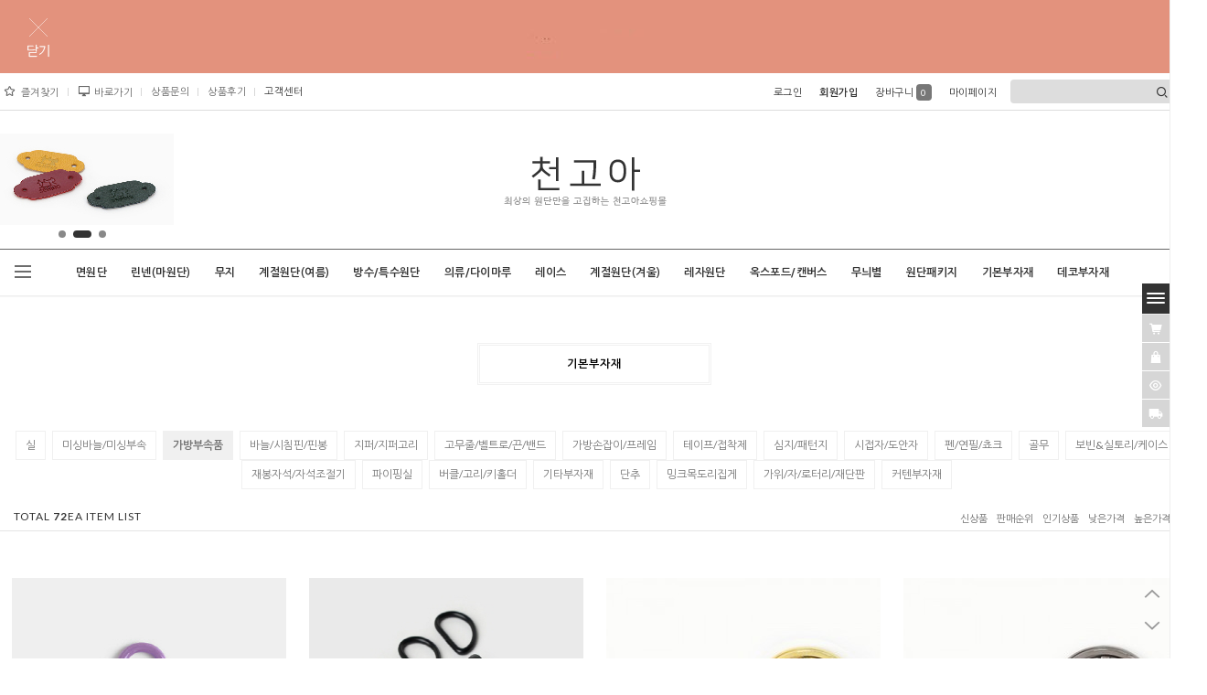

--- FILE ---
content_type: text/html
request_url: http://www.1000goa.com/shop/shopbrand.html?type=M&xcode=001&mcode=003
body_size: 18824
content:
<!DOCTYPE HTML PUBLIC "-//W3C//DTD HTML 4.01//EN" "http://www.w3.org/TR/html4/strict.dtd">
<html>
<head>
<meta http-equiv="CONTENT-TYPE" content="text/html;charset=EUC-KR">
<link rel="apple-touch-icon-precomposed" href="/shopimages/1000goa/mobile_web_icon.png" />
<meta name="referrer" content="no-referrer-when-downgrade" />
<meta property="og:type" content="website" />
<meta property="og:url" content="http://www.1000goa.com/shop/shopbrand.html?type=M&xcode=001&mcode=003" />

<title>기본부자재 > 가방부속품</title>

<link type="text/css" rel="stylesheet" href="/shopimages/1000goa/template/work/275/common.css?r=1556611419" /></head>

<script type="text/javascript" src="//wcs.naver.net/wcslog.js"></script>
<script type="text/javascript">
if (window.wcs) {
    if(!wcs_add) var wcs_add = {};
    wcs_add["wa"] = "s_1ff449b5955d";
    wcs.inflow('1000goa.com');
    wcs_do();
}
</script>

<body>
<script type="text/javascript" src="/js/jquery-1.7.2.min.js"></script>
<script type="text/javascript" src="/js/lazyload.min.js"></script>
<script type="text/javascript">
function getCookiefss(name) {
    lims = document.cookie;
    var index = lims.indexOf(name + "=");
    if (index == -1) {
        return null;
    }
    index = lims.indexOf("=", index) + 1; // first character
    var endstr = lims.indexOf(';', index);
    if (endstr == -1) {
        endstr = lims.length; // last character
    }
    return unescape(lims.substring(index, endstr));
}
</script><script type="text/javascript">
var MOBILE_USE = '';
</script><script type="text/javascript" src="/js/flash.js"></script>
<script type="text/javascript" src="/js/neodesign/rightbanner.js"></script>
<script type="text/javascript" src="/js/bookmark.js"></script>
<style type="text/css">

.MS_search_word { }

</style>

<script type="text/javascript">

    var is_unify_opt = '' ? true : false; 
    var pre_baskethidden = 'A';

</script>

<link type="text/css" rel="stylesheet" href="/shopimages/1000goa/template/work/275/shopbrand.css?t=201904301703" />
<li class="color"><div id='blk_scroll_wings'><script type='text/javascript' src='/html/shopRbanner.html?param1=1' ></script></div>
<div id='cherrypicker_scroll'></div>
<div id="wrap">
  
<link type="text/css" rel="stylesheet" href="/shopimages/1000goa/template/work/275/header.1.css?t=202309012314" />
<link href='https://fonts.googleapis.com/css?family=Libre+Baskerville:400italic' rel='stylesheet' type='text/css'>
<link rel="stylesheet" href="//cdn.jsdelivr.net/xeicon/2/xeicon.min.css">
<link href="https://fonts.googleapis.com/css?family=Nanum+Gothic:400,700&display=swap&subset=korean" rel="stylesheet">
<link href='http://fonts.googleapis.com/css?family=Roboto:400,500,700,300' rel='stylesheet' type='text/css'>
<link href="http://fonts.googleapis.com/css?family=Lato:100,300,400,500,700,900,100italic,300italic,400italic,700italic,900italic" rel="stylesheet" type="text/css"/>
<script src="/design/1000goa/wizdesign2/code/slick.js" type="text/javascript" charset="utf-8"></script><!-- 공통슬라이드코드 -->
<script src="/design/1000goa/wizdesign2/code/jquery.cycle.all.js" type="text/javascript"></script>
<link rel="stylesheet" href="/design/1000goa/wizdesign2/code/tooltip.css"><!-- 툴팁코드 -->  



<!-- ********************************* 전체메뉴리스트 ********************************* -->

<div id="myModal" class="reveal-modal">

<a class="close-reveal-modal"><i class="xi-close-thin"></i></a>
<div class="listAll-box01">
<ul class="all">
<!-- 아래 (14)가 메뉴노출개수 있습니다. -->
 <li class="listAll">
<h2><a href="/shop/shopbrand.html?type=X&xcode=106">면원단</a></h2>
<p><a href="/shop/shopbrand.html?type=M&xcode=106&mcode=006">면트윌</a></p>
<p><a href="/shop/shopbrand.html?type=M&xcode=106&mcode=019">DTP(디지털프린트)원단</a></p>
<p><a href="/shop/shopbrand.html?type=M&xcode=106&mcode=018">면평직,도비</a></p>
<p><a href="/shop/shopbrand.html?type=M&xcode=106&mcode=008">마이크로화이바</a></p>
<p><a href="/shop/shopbrand.html?type=M&xcode=106&mcode=009">면혼방</a></p>
<p><a href="/shop/shopbrand.html?type=M&xcode=106&mcode=007">광목</a></p>
<p><a href="/shop/shopbrand.html?type=M&xcode=106&mcode=010">퀼트/수입</a></p>
<p><a href="/shop/shopbrand.html?type=M&xcode=106&mcode=011">할인원단</a></p>
</li>
<li class="listAll">
<h2><a href="/shop/shopbrand.html?type=X&xcode=047">린넨(마원단)</a></h2>
<p><a href="/shop/shopbrand.html?type=M&xcode=047&mcode=001">린넨프린트</a></p>
<p><a href="/shop/shopbrand.html?type=M&xcode=047&mcode=019">린넨무지</a></p>
<p><a href="/shop/shopbrand.html?type=M&xcode=047&mcode=026">린넨체크/스트라잎</a></p>
<p><a href="/shop/shopbrand.html?type=M&xcode=047&mcode=002">린넨도트</a></p>
<p><a href="/shop/shopbrand.html?type=M&xcode=047&mcode=012">혼마(퓨어마)</a></p>
<p><a href="/shop/shopbrand.html?type=M&xcode=047&mcode=013">대마/황마</a></p>
<p><a href="/shop/shopbrand.html?type=M&xcode=047&mcode=011">스판린넨/폴리마</a></p>
<p><a href="/shop/shopbrand.html?type=M&xcode=047&mcode=015">워싱린넨</a></p>
<p><a href="/shop/shopbrand.html?type=M&xcode=047&mcode=020">린넨커트지/패치</a></p>
</li>
<li class="listAll">
<h2><a href="/shop/shopbrand.html?type=X&xcode=020">무지</a></h2>
<p><a href="/shop/shopbrand.html?type=M&xcode=020&mcode=001">면/트윌</a></p>
<p><a href="/shop/shopbrand.html?type=M&xcode=020&mcode=002">옥스포드</a></p>
<p><a href="/shop/shopbrand.html?type=M&xcode=020&mcode=003">캔버스</a></p>
<p><a href="/shop/shopbrand.html?type=M&xcode=020&mcode=004">혼방(TC)</a></p>
<p><a href="/shop/shopbrand.html?type=M&xcode=020&mcode=005">거즈/아사</a></p>
<p><a href="/shop/shopbrand.html?type=M&xcode=020&mcode=006">선염/해지/도비</a></p>
<p><a href="/shop/shopbrand.html?type=M&xcode=020&mcode=007">폴리/게버딘</a></p>
<p><a href="/shop/shopbrand.html?type=M&xcode=020&mcode=010">마이크로</a></p>
<p><a href="/shop/shopbrand.html?type=M&xcode=020&mcode=012">기타</a></p>
<p><a href="/shop/shopbrand.html?type=M&xcode=020&mcode=008">워싱광목무지</a></p>
<p><a href="/shop/shopbrand.html?type=M&xcode=020&mcode=009">천연염색</a></p>
<p><a href="/shop/shopbrand.html?type=M&xcode=020&mcode=011">워싱무지</a></p>
<p><a href="/shop/shopbrand.html?type=M&xcode=020&mcode=013">무명</a></p>
<p><a href="/shop/shopbrand.html?type=M&xcode=020&mcode=014">샤틴무지</a></p>
</li>
<li class="listAll">
<h2><a href="/shop/shopbrand.html?type=X&xcode=014">계절원단(여름)</a></h2>
<p><a href="/shop/shopbrand.html?type=M&xcode=014&mcode=001">인견/모시/삼베</a></p>
<p><a href="/shop/shopbrand.html?type=M&xcode=014&mcode=002">리플/지지미</a></p>
<p><a href="/shop/shopbrand.html?type=M&xcode=014&mcode=003">아사/거즈</a></p>
<p><a href="/shop/shopbrand.html?type=M&xcode=014&mcode=005">망사</a></p>
<p><a href="/shop/shopbrand.html?type=M&xcode=014&mcode=006">쉬폰</a></p>
<p><a href="/shop/shopbrand.html?type=M&xcode=014&mcode=007">크리스탈/노방</a></p>
<p><a href="/shop/shopbrand.html?type=M&xcode=014&mcode=004">기타</a></p>
</li>
<li class="listAll">
<h2><a href="/shop/shopbrand.html?type=X&xcode=021">방수/특수원단</a></h2>
<p><a href="/shop/shopbrand.html?type=M&xcode=021&mcode=001">라미네이트</a></p>
<p><a href="/shop/shopbrand.html?type=M&xcode=021&mcode=002">방수천</a></p>
<p><a href="/shop/shopbrand.html?type=M&xcode=021&mcode=003">하이포라방수원단</a></p>
<p><a href="/shop/shopbrand.html?type=M&xcode=021&mcode=005">스판방수원단</a></p>
<p><a href="/shop/shopbrand.html?type=M&xcode=021&mcode=012">커텐/쟈가드/암막지</a></p>
<p><a href="/shop/shopbrand.html?type=M&xcode=021&mcode=004">무대의상</a></p>
<p><a href="/shop/shopbrand.html?type=M&xcode=021&mcode=006">가방지</a></p>
<p><a href="/shop/shopbrand.html?type=M&xcode=021&mcode=011">미끄럼방지원단</a></p>
<p><a href="/shop/shopbrand.html?type=M&xcode=021&mcode=007">종이/천연펄프</a></p>
<p><a href="/shop/shopbrand.html?type=M&xcode=021&mcode=008">타올/와플/십자수</a></p>
<p><a href="/shop/shopbrand.html?type=M&xcode=021&mcode=009">매쉬원단</a></p>
<p><a href="/shop/shopbrand.html?type=M&xcode=021&mcode=010">기타</a></p>
</li>
<li class="listAll">
<h2><a href="/shop/shopbrand.html?type=X&xcode=081">의류/다이마루</a></h2>
<p><a href="/shop/shopbrand.html?type=M&xcode=081&mcode=017">몽탁</a></p>
<p><a href="/shop/shopbrand.html?type=M&xcode=081&mcode=028">니트</a></p>
<p><a href="/shop/shopbrand.html?type=M&xcode=081&mcode=004">면혼방/면폴리/폴리</a></p>
<p><a href="/shop/shopbrand.html?type=M&xcode=081&mcode=005">다이마루</a></p>
<p><a href="/shop/shopbrand.html?type=M&xcode=081&mcode=011">청지/데님</a></p>
<p><a href="/shop/shopbrand.html?type=M&xcode=081&mcode=015">의류원단</a></p>
<p><a href="/shop/shopbrand.html?type=M&xcode=081&mcode=021">시보리(카라,목,단끝,허리)</a></p>
<p><a href="/shop/shopbrand.html?type=M&xcode=081&mcode=006">공단/샤무즈</a></p>
<p><a href="/shop/shopbrand.html?type=M&xcode=081&mcode=007">실크/물실크</a></p>
<p><a href="/shop/shopbrand.html?type=M&xcode=081&mcode=022">유아용원단</a></p>
<p><a href="/shop/shopbrand.html?type=M&xcode=081&mcode=023">한복원단</a></p>
<p><a href="/shop/shopbrand.html?type=M&xcode=081&mcode=024">레이온</a></p>
<p><a href="/shop/shopbrand.html?type=M&xcode=081&mcode=018">누빔원단</a></p>
<p><a href="/shop/shopbrand.html?type=M&xcode=081&mcode=025">솜</a></p>
</li>
<li class="listAll">
<h2><a href="/shop/shopbrand.html?type=X&xcode=015">레이스</a></h2>
<p><a href="/shop/shopbrand.html?type=M&xcode=015&mcode=001">레이스*주름*접착*패키지</a></p>
<p><a href="/shop/shopbrand.html?type=M&xcode=015&mcode=002">뜨게*네크라인*모티브*바텐</a></p>
<p><a href="/shop/shopbrand.html?type=M&xcode=015&mcode=003">테이프~리본*공단*접착</a></p>
<p><a href="/shop/shopbrand.html?type=M&xcode=015&mcode=004">자수원단*레이스원단</a></p>
<p><a href="/shop/shopbrand.html?type=M&xcode=015&mcode=005">러너/바란스</a></p>
<p><a href="/shop/shopbrand.html?type=M&xcode=015&mcode=006">패키지</a></p>
<p><a href="/shop/shopbrand.html?type=M&xcode=015&mcode=007">마스크스트랩</a></p>
</li>
<li class="listAll">
<h2><a href="/shop/shopbrand.html?type=X&xcode=012">계절원단(겨울)</a></h2>
<p><a href="/shop/shopbrand.html?type=M&xcode=012&mcode=001">털/벨로아/털장식/털목도리</a></p>
<p><a href="/shop/shopbrand.html?type=M&xcode=012&mcode=002">극세사*융(담,기모)</a></p>
<p><a href="/shop/shopbrand.html?type=M&xcode=012&mcode=004">골덴/코듀로이</a></p>
<p><a href="/shop/shopbrand.html?type=M&xcode=012&mcode=003">폴라폴리스</a></p>
<p><a href="/shop/shopbrand.html?type=M&xcode=012&mcode=005">벨벳/면벨벳/비로드</a></p>
<p><a href="/shop/shopbrand.html?type=M&xcode=012&mcode=006">크리스마스</a></p>
<p><a href="/shop/shopbrand.html?type=M&xcode=012&mcode=007">스웨이드</a></p>
</li>
<li class="listAll">
<h2><a href="/shop/shopbrand.html?type=X&xcode=049">레자원단</a></h2>
<p><a href="/shop/shopbrand.html?type=M&xcode=049&mcode=001">보통두께감레자</a></p>
<p><a href="/shop/shopbrand.html?type=M&xcode=049&mcode=002">두꺼운에나멜레자</a></p>
<p><a href="/shop/shopbrand.html?type=M&xcode=049&mcode=003">에나멜레자</a></p>
<p><a href="/shop/shopbrand.html?type=M&xcode=049&mcode=004">매트용레자</a></p>
<p><a href="/shop/shopbrand.html?type=M&xcode=049&mcode=005">누빔레자</a></p>
<p><a href="/shop/shopbrand.html?type=M&xcode=049&mcode=006">방염레자</a></p>
</li>
<li class="listAll">
<h2><a href="/shop/shopbrand.html?type=X&xcode=104">옥스포드/캔버스</a></h2>
<p><a href="/shop/shopbrand.html?type=M&xcode=104&mcode=008">D&K</a></p>
<p><a href="/shop/shopbrand.html?type=M&xcode=104&mcode=006">기타</a></p>
<p><a href="/shop/shopbrand.html?type=M&xcode=104&mcode=009">캔버스</a></p>
</li>
<li class="listAll">
<h2><a href="/shop/shopbrand.html?type=X&xcode=019">무늬별</a></h2>
<p><a href="/shop/shopbrand.html?type=M&xcode=019&mcode=002">도트</a></p>
<p><a href="/shop/shopbrand.html?type=M&xcode=019&mcode=003">체크/스트라이프</a></p>
<p><a href="/shop/shopbrand.html?type=M&xcode=019&mcode=004">커트지/패치</a></p>
</li>
<li class="listAll">
<h2><a href="/shop/shopbrand.html?type=X&xcode=100">원단패키지</a></h2>
<p><a href="/shop/shopbrand.html?type=M&xcode=100&mcode=001">면패키지</a></p>
<p><a href="/shop/shopbrand.html?type=M&xcode=100&mcode=013">융 /린넨 패키지</a></p>
<p><a href="/shop/shopbrand.html?type=M&xcode=100&mcode=004">패턴/DIY패키지</a></p>
<p><a href="/shop/shopbrand.html?type=M&xcode=100&mcode=005">완제품</a></p>
<p><a href="/shop/shopbrand.html?type=M&xcode=100&mcode=007">패키지</a></p>
</li>
<li class="listAll">
<h2><a href="/shop/shopbrand.html?type=X&xcode=001">기본부자재</a></h2>
<p><a href="/shop/shopbrand.html?type=M&xcode=001&mcode=001">실</a></p>
<p><a href="/shop/shopbrand.html?type=M&xcode=001&mcode=002">미싱바늘/미싱부속</a></p>
<p><a href="/shop/shopbrand.html?type=M&xcode=001&mcode=003">가방부속품</a></p>
<p><a href="/shop/shopbrand.html?type=M&xcode=001&mcode=004">바늘/시침핀/핀봉</a></p>
<p><a href="/shop/shopbrand.html?type=M&xcode=001&mcode=005">지퍼/지퍼고리</a></p>
<p><a href="/shop/shopbrand.html?type=M&xcode=001&mcode=007">고무줄/벨트로/끈/밴드</a></p>
<p><a href="/shop/shopbrand.html?type=M&xcode=001&mcode=008">가방손잡이/프레임</a></p>
<p><a href="/shop/shopbrand.html?type=M&xcode=001&mcode=009">테이프/접착제</a></p>
<p><a href="/shop/shopbrand.html?type=M&xcode=001&mcode=010">심지/패턴지</a></p>
<p><a href="/shop/shopbrand.html?type=M&xcode=001&mcode=011">시접자/도안자</a></p>
<p><a href="/shop/shopbrand.html?type=M&xcode=001&mcode=012">펜/연필/쵸크</a></p>
<p><a href="/shop/shopbrand.html?type=M&xcode=001&mcode=013">골무</a></p>
<p><a href="/shop/shopbrand.html?type=M&xcode=001&mcode=015">보빈&실토리/케이스</a></p>
<p><a href="/shop/shopbrand.html?type=M&xcode=001&mcode=016">재봉자석/자석조절기</a></p>
<p><a href="/shop/shopbrand.html?type=M&xcode=001&mcode=017">파이핑실</a></p>
<p><a href="/shop/shopbrand.html?type=M&xcode=001&mcode=018">버클/고리/키홀더</a></p>
<p><a href="/shop/shopbrand.html?type=M&xcode=001&mcode=019">기타부자재</a></p>
<p><a href="/shop/shopbrand.html?type=M&xcode=001&mcode=006">단추</a></p>
<p><a href="/shop/shopbrand.html?type=M&xcode=001&mcode=020">밍크목도리집게</a></p>
<p><a href="/shop/shopbrand.html?type=M&xcode=001&mcode=014">가위/자/로터리/재단판</a></p>
<p><a href="/shop/shopbrand.html?type=M&xcode=001&mcode=021">커텐부자재</a></p>
</li>
<li class="listAll">
<h2><a href="/shop/shopbrand.html?type=X&xcode=013">데코부자재</a></h2>
<p><a href="/shop/shopbrand.html?type=M&xcode=013&mcode=001">핫픽스</a></p>
<p><a href="/shop/shopbrand.html?type=M&xcode=013&mcode=002">라벨*전사지*원단스티커</a></p>
<p><a href="/shop/shopbrand.html?type=M&xcode=013&mcode=003">와펜*아플리케</a></p>
<p><a href="/shop/shopbrand.html?type=M&xcode=013&mcode=004">비즈*테슬*수술</a></p>
<p><a href="/shop/shopbrand.html?type=M&xcode=013&mcode=005">파이핑*방울트리밍</a></p>
<p><a href="/shop/shopbrand.html?type=M&xcode=013&mcode=006">악세사리*장식*코사지</a></p>
<p><a href="/shop/shopbrand.html?type=M&xcode=013&mcode=007">테디베어*인형용품</a></p>
<p><a href="/shop/shopbrand.html?type=M&xcode=013&mcode=008">펠트지</a></p>
<p><a href="/shop/shopbrand.html?type=M&xcode=013&mcode=009">바이어스/파이핑</a></p>
<p><a href="/shop/shopbrand.html?type=M&xcode=013&mcode=010">개인결제창</a></p>
</li>
</ul>     
 </div>
    <!-- //listAll-box01-->
</div>
<!-- //reveal-modal -->
<!-- ********************************* //전체메뉴리스트-끝 ********************************* -->





<!--  최상단토글배너  -->

   
<script type="text/javascript" src="/design/1000goa/wizdesign2/code/jquery.cookie.js"></script>
<script type="text/javascript" src="/design/1000goa/wizdesign2/code/mslidejCarouselLitePause.min.js"></script>


<div class="toggle_box toggle_box_top" id="toggle_box_top">
	<div class="toggle_banner">
		<div class="tmslide">
			<div class="nav">
			<span class="prev"><span class="prevtxt">이전</span></span>
			<span class="next"><span class="nexttxt">다음</span></span>
			</div>
			<ul class="toggle_banner_img">

<!-- 배너링크1번 이미지배경색상도 함께 변경해 주세요 --><a href=""><li class="img_bg" style="background-color:333333; background-image:url(/design/1000goa/wizdesign2/long01.jpg);background-position:50% 50%;"></li></a>
<!-- 배너링크2번 이미지배경색상도 함께 변경해 주세요 --><a href=""><li class="img_bg" style="background-color:95887b; background-image:url(/design/1000goa/wizdesign2/long02.jpg);background-position:50% 50%;"></li></a>

		</ul>
		</div>
	</div>

	<!-- 닫기버튼 --><div class="btnarea-closed"><span class="closebtn"><img src="/design/1000goa/wizdesign2/btn_close.png" alt="팝업 접기"></span></div>
	<!-- 열기버튼 --><div class="btnarea-open"><span class="openbtn"> <img src="/design/1000goa/wizdesign2/btn_open.png" alt="팝업 열기"/></span></div>
</div>


<!--  //최상단토글배너끝  -->














<div id="header">

<!-- ▼▼▼▼▼▼▼▼▼▼▼▼▼▼▼▼▼▼▼▼▼▼▼▼▼▼▼▼▼▼ 최상단로그인영역 ▼▼▼▼▼▼▼▼▼▼▼▼▼▼▼▼▼▼▼▼▼▼▼▼▼▼▼▼▼▼ -->


<div class="top-inner-box -box">
<div class="top-inner -box">


<!--  왼쪽영역  -->

<script>
    function desktopicon_popup() {
        window.open('/html/desktopicon.html','desktopicon','height=260,width=315,scrollbars=no');
    }
 </script>   

<ul class="top-inner-left -box">
<li class="home"><a href="/index.html"><i class="xi-home"></i></a></li>

<li class="add"><a href="javascript:CreateBookmarkLink('http://www.1000goa.com', '♥천고아닷컴★원단쇼핑몰♥www.1000goa.com');"><i class="xi-star-o" alt="즐겨찾기"></i>즐겨찾기</a></li>
<li><a href="Javascript:desktopicon_popup();"><i class="xi-desktop" alt="바로가기"></i>바로가기</a></li>

<li><a href="/board/board.html?code=1000goa">상품문의</a></li>
<li><a href="/board/board.html?code=1000goa_board3">상품후기</a></li>

<li class="board"><a href="">고객센터</a>
<ul class="-ly">
<li><a href="/board/board.html?code=1000goa_board2">공지사항</a></li>
<li><a href="/board/board.html?code=1000goa">상품문의</a></li>
<li><a href="/board/board.html?code=1000goa_board3">상품후기</a></li>
<li><a href="/board/board.html?code=1000goa_image2">솜씨방</a></li>
</ul>
</li>

</ul>
<!--  //왼쪽영역 - 끝  -->





<!--  오른쪽영역  -->
<div class="top-inner-right -box">
<ul>

<li class="log"><a href="https://www.1000goa.com/shop/member.html?type=login">로그인</a></li>
<li class="join"><a href="https://www.1000goa.com/shop/idinfo.html">회원가입</a>
<div class="pointBox" style="display:none;">
<i class="xi-caret-up-min"></i>
<span>3,000 P</span>
</div>
</li>


<li><a href="/shop/basket.html">장바구니<span class="count"><span id="user_basket_quantity" class="user_basket_quantity"></span></span></a></li>

<li class="myshop"><a href="https://www.1000goa.com/shop/member.html?type=mynewmain">마이페이지</a>
<ul class="-ly">
<li><a href="https://www.1000goa.com/shop/confirm_login.html?type=myorder">주문조회</a></li>
<li><a href="/shop/basket.html">장바구니</a></li>
<li><a href="https://www.1000goa.com/shop/member.html?type=myreserve">적립금조회</li>
<li><a href="/shop/mypage.html?mypage_type=mycoupon">마이쿠폰</a></li>
<li style="display:none"><a href="/shop/mypage.html?mypage_type=mypoint">포인트</a></li>
<li style="display:none"><a href="/shop/mypage.html?mypage_type=myemoney">예치금</a></li>
<li><a href="/shop/mypage.html?mypage_type=myarticle">내가쓴글</a></li>
<li><a href="/shop/todaygoods.html">오늘본상품</a></li>
</ul>
</li>



<!-- 검색창 -->

<li>
<div class="sch-box">
<form action="/shop/shopbrand.html" method="post" name="search"><div class="sch -mos03">
                <fieldset>
                    <legend>상품 검색 폼</legend>
                    <input name="search" onkeydown="CheckKey_search();" value=""  class="MS_search_word keyword -mos03" /><a href="javascript:search_submit();"><i class="xi-search" alt="검색"></i></a>
                </fieldset>
</div>
</form></div>
</li>
<!-- //검색창 - 끝 -->



</ul>
</div> 


<!--  //오른쪽영역 - 끝  -->


</div><!-- //top-inner -->
</div><!-- //inner-box -->

<!-- ▲▲▲▲▲▲▲▲▲▲▲▲▲▲▲▲▲▲▲▲▲▲▲▲▲▲▲▲▲▲▲▲ // 최상단로그인영역 - 끝 ▲▲▲▲▲▲▲▲▲▲▲▲▲▲▲▲▲▲▲▲▲▲▲▲▲▲▲▲▲▲▲▲ -->






<!-- ▼▼▼▼▼▼▼▼▼▼▼▼▼▼▼▼▼▼▼▼▼▼▼▼▼▼▼▼▼▼ 로고+슬라이드영역 ▼▼▼▼▼▼▼▼▼▼▼▼▼▼▼▼▼▼▼▼▼▼▼▼▼▼▼▼▼▼ -->


<div id="header-inner">





<!-- 상단슬라이드영역 
 

- 로고를 만드셔서 해당이미지를 웹 FTP에 올리시면 됩니다.샘플이미지는 200 X 100 입니다.
- 크기등이 다를 경우 해당 이미지로 변경하실 경우 공통 css 에서 해당 부분을 수정하시면 됩니다.

 
-->



<div id="top_Box">
<!-- :::::::::::::::::::::::::::::::::: 슬라이드이미지 :::::::::::::::::::::::::::::::::: -->


<div class="topmslide">
<!-- 1번슬라이드이미지 --><div class="s-item"><a href=""><img src="/design/1000goa/wizdesign2/top_roll01.jpg" alt=""></a></div>
<!-- 2번슬라이드이미지 --><div class="s-item"><a href="/shop/shopdetail.html?branduid=242146&xcode=013&mcode=002&scode=001&type=X&sort=order&cur_code=013&GfDT=bml1W1w%3D"><img src="/design/1000goa/wizdesign2/top_roll04.jpg" alt=""></a></div>
<!-- 3번슬라이드이미지 --><div class="s-item"><a href="/shopdetail.html?branduid=223154&search=sh&sort=order&xcode=015&mcode=001&scode=008&GfDT=bm18W1w%3D"><img src="/design/1000goa/wizdesign2/top_roll03.jpg" alt=""></a></div>
</div>

<!-- :::::::::::::::::::::::::::::::::: //슬라이드이미지 :::::::::::::::::::::::::::::::::: -->

</div><!-- //top_Box -->




<!-- 상단로고영역 
 

- 로고를 만드셔서 해당이미지를 웹 FTP에 올리시면 됩니다.샘플이미지는 300 X 100 입니다.
- 크기등이 다를 경우 해당 이미지로 변경하실 경우 공통 css 에서 해당 부분을 수정하시면 됩니다.

 
-->

<div class="hd_logo_box">
<div class="hd_logo">
<a href="/index.html">
<img src="/design/1000goa/wizdesign2/logo.png" alt="" class="off -mov"/>
<img src="/design/1000goa/wizdesign2/logo_on.png" alt="" class="on -mov"/>    
</a>
</div> 
</div> 


<!-- ▲▲▲▲▲▲▲▲▲▲▲▲▲▲▲▲▲▲▲▲▲▲▲▲▲▲▲▲▲▲▲▲ // 로고+슬라이드 - 끝 ▲▲▲▲▲▲▲▲▲▲▲▲▲▲▲▲▲▲▲▲▲▲▲▲▲▲▲▲▲▲▲▲ -->







<!-- ▼▼▼▼▼▼▼▼▼▼▼▼▼▼▼▼▼▼▼▼▼▼▼▼▼▼▼▼▼▼ 주메뉴영역 ▼▼▼▼▼▼▼▼▼▼▼▼▼▼▼▼▼▼▼▼▼▼▼▼▼▼▼▼▼▼ -->

<div id="hd_Allbox">
<div id="hd_menu">

<!-- ********************************* 전체메뉴리스트 ********************************* -->


<script type="text/javascript" src="/design/1000goa/wizdesign2/code/jquery.reveal.js"></script><!-- 모달팝업 -->


<div class="allmenu"><a href="" class="big-link btn-allmenu" data-reveal-id="myModal" ><i class="xi-bars xi-2x"></i></a></div>

<!-- ********************************* //전체메뉴리스트-끝 ********************************* -->






<!-- 상단메뉴 --><!--======================================================================================

  ※ 소스 변경 전 반드시 백업 후 작업하시기 바랍니니다. ( 백업하지 않으시면 오류발생시 복구가 어려울 수 있습니다.)
  ※ 회원가입시 적립금수정은 아래에서 3000 숫자를 변경하시면 됩니다.
  ※ 로고를 이미지로 변경시  <a href="/index.html">PLANNER#1</a> 부분을 <a href="/index.html"><img src="이미지경로"></a> 로 변경하시면 됩니다.
  ※ 이미지크기는 가로는 마음대로 세로 50픽셀 작업후 확인하시고 적당한 사이즈로 만드시면 됩니다.
 
==================================================================================================================-->


<div class="hd_left -mov">

	<ul class="category">
<!-- 카테고리노출개수변경 - 아래 (개수) 입니다.  -->
                                       <li><a href="/shop/shopbrand.html?type=X&xcode=106">면원단</a>
                                                      <div class="sub-category -ly2">
                                <ul>
                                                                        <li><a href="/shop/shopbrand.html?type=M&xcode=106&mcode=006">면트윌</a></li>
                                                                        <li><a href="/shop/shopbrand.html?type=M&xcode=106&mcode=019">DTP(디지털프린트)원단</a></li>
                                                                        <li><a href="/shop/shopbrand.html?type=M&xcode=106&mcode=018">면평직,도비</a></li>
                                                                        <li><a href="/shop/shopbrand.html?type=M&xcode=106&mcode=008">마이크로화이바</a></li>
                                                                        <li><a href="/shop/shopbrand.html?type=M&xcode=106&mcode=009">면혼방</a></li>
                                                                        <li><a href="/shop/shopbrand.html?type=M&xcode=106&mcode=007">광목</a></li>
                                                                        <li><a href="/shop/shopbrand.html?type=M&xcode=106&mcode=010">퀼트/수입</a></li>
                                                                        <li><a href="/shop/shopbrand.html?type=M&xcode=106&mcode=011">할인원단</a></li>
                                                                    </ul>
                               </div>
                                            </li>
                                        <li><a href="/shop/shopbrand.html?type=X&xcode=047">린넨(마원단)</a>
                                                      <div class="sub-category -ly2">
                                <ul>
                                                                        <li><a href="/shop/shopbrand.html?type=M&xcode=047&mcode=001">린넨프린트</a></li>
                                                                        <li><a href="/shop/shopbrand.html?type=M&xcode=047&mcode=019">린넨무지</a></li>
                                                                        <li><a href="/shop/shopbrand.html?type=M&xcode=047&mcode=026">린넨체크/스트라잎</a></li>
                                                                        <li><a href="/shop/shopbrand.html?type=M&xcode=047&mcode=002">린넨도트</a></li>
                                                                        <li><a href="/shop/shopbrand.html?type=M&xcode=047&mcode=012">혼마(퓨어마)</a></li>
                                                                        <li><a href="/shop/shopbrand.html?type=M&xcode=047&mcode=013">대마/황마</a></li>
                                                                        <li><a href="/shop/shopbrand.html?type=M&xcode=047&mcode=011">스판린넨/폴리마</a></li>
                                                                        <li><a href="/shop/shopbrand.html?type=M&xcode=047&mcode=015">워싱린넨</a></li>
                                                                        <li><a href="/shop/shopbrand.html?type=M&xcode=047&mcode=020">린넨커트지/패치</a></li>
                                                                    </ul>
                               </div>
                                            </li>
                                        <li><a href="/shop/shopbrand.html?type=X&xcode=020">무지</a>
                                                      <div class="sub-category -ly2">
                                <ul>
                                                                        <li><a href="/shop/shopbrand.html?type=M&xcode=020&mcode=001">면/트윌</a></li>
                                                                        <li><a href="/shop/shopbrand.html?type=M&xcode=020&mcode=002">옥스포드</a></li>
                                                                        <li><a href="/shop/shopbrand.html?type=M&xcode=020&mcode=003">캔버스</a></li>
                                                                        <li><a href="/shop/shopbrand.html?type=M&xcode=020&mcode=004">혼방(TC)</a></li>
                                                                        <li><a href="/shop/shopbrand.html?type=M&xcode=020&mcode=005">거즈/아사</a></li>
                                                                        <li><a href="/shop/shopbrand.html?type=M&xcode=020&mcode=006">선염/해지/도비</a></li>
                                                                        <li><a href="/shop/shopbrand.html?type=M&xcode=020&mcode=007">폴리/게버딘</a></li>
                                                                        <li><a href="/shop/shopbrand.html?type=M&xcode=020&mcode=010">마이크로</a></li>
                                                                        <li><a href="/shop/shopbrand.html?type=M&xcode=020&mcode=012">기타</a></li>
                                                                        <li><a href="/shop/shopbrand.html?type=M&xcode=020&mcode=008">워싱광목무지</a></li>
                                                                        <li><a href="/shop/shopbrand.html?type=M&xcode=020&mcode=009">천연염색</a></li>
                                                                        <li><a href="/shop/shopbrand.html?type=M&xcode=020&mcode=011">워싱무지</a></li>
                                                                        <li><a href="/shop/shopbrand.html?type=M&xcode=020&mcode=013">무명</a></li>
                                                                        <li><a href="/shop/shopbrand.html?type=M&xcode=020&mcode=014">샤틴무지</a></li>
                                                                    </ul>
                               </div>
                                            </li>
                                        <li><a href="/shop/shopbrand.html?type=X&xcode=014">계절원단(여름)</a>
                                                      <div class="sub-category -ly2">
                                <ul>
                                                                        <li><a href="/shop/shopbrand.html?type=M&xcode=014&mcode=001">인견/모시/삼베</a></li>
                                                                        <li><a href="/shop/shopbrand.html?type=M&xcode=014&mcode=002">리플/지지미</a></li>
                                                                        <li><a href="/shop/shopbrand.html?type=M&xcode=014&mcode=003">아사/거즈</a></li>
                                                                        <li><a href="/shop/shopbrand.html?type=M&xcode=014&mcode=005">망사</a></li>
                                                                        <li><a href="/shop/shopbrand.html?type=M&xcode=014&mcode=006">쉬폰</a></li>
                                                                        <li><a href="/shop/shopbrand.html?type=M&xcode=014&mcode=007">크리스탈/노방</a></li>
                                                                        <li><a href="/shop/shopbrand.html?type=M&xcode=014&mcode=004">기타</a></li>
                                                                    </ul>
                               </div>
                                            </li>
                                        <li><a href="/shop/shopbrand.html?type=X&xcode=021">방수/특수원단</a>
                                                      <div class="sub-category -ly2">
                                <ul>
                                                                        <li><a href="/shop/shopbrand.html?type=M&xcode=021&mcode=001">라미네이트</a></li>
                                                                        <li><a href="/shop/shopbrand.html?type=M&xcode=021&mcode=002">방수천</a></li>
                                                                        <li><a href="/shop/shopbrand.html?type=M&xcode=021&mcode=003">하이포라방수원단</a></li>
                                                                        <li><a href="/shop/shopbrand.html?type=M&xcode=021&mcode=005">스판방수원단</a></li>
                                                                        <li><a href="/shop/shopbrand.html?type=M&xcode=021&mcode=012">커텐/쟈가드/암막지</a></li>
                                                                        <li><a href="/shop/shopbrand.html?type=M&xcode=021&mcode=004">무대의상</a></li>
                                                                        <li><a href="/shop/shopbrand.html?type=M&xcode=021&mcode=006">가방지</a></li>
                                                                        <li><a href="/shop/shopbrand.html?type=M&xcode=021&mcode=011">미끄럼방지원단</a></li>
                                                                        <li><a href="/shop/shopbrand.html?type=M&xcode=021&mcode=007">종이/천연펄프</a></li>
                                                                        <li><a href="/shop/shopbrand.html?type=M&xcode=021&mcode=008">타올/와플/십자수</a></li>
                                                                        <li><a href="/shop/shopbrand.html?type=M&xcode=021&mcode=009">매쉬원단</a></li>
                                                                        <li><a href="/shop/shopbrand.html?type=M&xcode=021&mcode=010">기타</a></li>
                                                                    </ul>
                               </div>
                                            </li>
                                        <li><a href="/shop/shopbrand.html?type=X&xcode=081">의류/다이마루</a>
                                                      <div class="sub-category -ly2">
                                <ul>
                                                                        <li><a href="/shop/shopbrand.html?type=M&xcode=081&mcode=017">몽탁</a></li>
                                                                        <li><a href="/shop/shopbrand.html?type=M&xcode=081&mcode=028">니트</a></li>
                                                                        <li><a href="/shop/shopbrand.html?type=M&xcode=081&mcode=004">면혼방/면폴리/폴리</a></li>
                                                                        <li><a href="/shop/shopbrand.html?type=M&xcode=081&mcode=005">다이마루</a></li>
                                                                        <li><a href="/shop/shopbrand.html?type=M&xcode=081&mcode=011">청지/데님</a></li>
                                                                        <li><a href="/shop/shopbrand.html?type=M&xcode=081&mcode=015">의류원단</a></li>
                                                                        <li><a href="/shop/shopbrand.html?type=M&xcode=081&mcode=021">시보리(카라,목,단끝,허리)</a></li>
                                                                        <li><a href="/shop/shopbrand.html?type=M&xcode=081&mcode=006">공단/샤무즈</a></li>
                                                                        <li><a href="/shop/shopbrand.html?type=M&xcode=081&mcode=007">실크/물실크</a></li>
                                                                        <li><a href="/shop/shopbrand.html?type=M&xcode=081&mcode=022">유아용원단</a></li>
                                                                        <li><a href="/shop/shopbrand.html?type=M&xcode=081&mcode=023">한복원단</a></li>
                                                                        <li><a href="/shop/shopbrand.html?type=M&xcode=081&mcode=024">레이온</a></li>
                                                                        <li><a href="/shop/shopbrand.html?type=M&xcode=081&mcode=018">누빔원단</a></li>
                                                                        <li><a href="/shop/shopbrand.html?type=M&xcode=081&mcode=025">솜</a></li>
                                                                    </ul>
                               </div>
                                            </li>
                                        <li><a href="/shop/shopbrand.html?type=X&xcode=015">레이스</a>
                                                      <div class="sub-category -ly2">
                                <ul>
                                                                        <li><a href="/shop/shopbrand.html?type=M&xcode=015&mcode=001">레이스*주름*접착*패키지</a></li>
                                                                        <li><a href="/shop/shopbrand.html?type=M&xcode=015&mcode=002">뜨게*네크라인*모티브*바텐</a></li>
                                                                        <li><a href="/shop/shopbrand.html?type=M&xcode=015&mcode=003">테이프~리본*공단*접착</a></li>
                                                                        <li><a href="/shop/shopbrand.html?type=M&xcode=015&mcode=004">자수원단*레이스원단</a></li>
                                                                        <li><a href="/shop/shopbrand.html?type=M&xcode=015&mcode=005">러너/바란스</a></li>
                                                                        <li><a href="/shop/shopbrand.html?type=M&xcode=015&mcode=006">패키지</a></li>
                                                                        <li><a href="/shop/shopbrand.html?type=M&xcode=015&mcode=007">마스크스트랩</a></li>
                                                                    </ul>
                               </div>
                                            </li>
                                        <li><a href="/shop/shopbrand.html?type=X&xcode=012">계절원단(겨울)</a>
                                                      <div class="sub-category -ly2">
                                <ul>
                                                                        <li><a href="/shop/shopbrand.html?type=M&xcode=012&mcode=001">털/벨로아/털장식/털목도리</a></li>
                                                                        <li><a href="/shop/shopbrand.html?type=M&xcode=012&mcode=002">극세사*융(담,기모)</a></li>
                                                                        <li><a href="/shop/shopbrand.html?type=M&xcode=012&mcode=004">골덴/코듀로이</a></li>
                                                                        <li><a href="/shop/shopbrand.html?type=M&xcode=012&mcode=003">폴라폴리스</a></li>
                                                                        <li><a href="/shop/shopbrand.html?type=M&xcode=012&mcode=005">벨벳/면벨벳/비로드</a></li>
                                                                        <li><a href="/shop/shopbrand.html?type=M&xcode=012&mcode=006">크리스마스</a></li>
                                                                        <li><a href="/shop/shopbrand.html?type=M&xcode=012&mcode=007">스웨이드</a></li>
                                                                    </ul>
                               </div>
                                            </li>
                                        <li><a href="/shop/shopbrand.html?type=X&xcode=049">레자원단</a>
                                                      <div class="sub-category -ly2">
                                <ul>
                                                                        <li><a href="/shop/shopbrand.html?type=M&xcode=049&mcode=001">보통두께감레자</a></li>
                                                                        <li><a href="/shop/shopbrand.html?type=M&xcode=049&mcode=002">두꺼운에나멜레자</a></li>
                                                                        <li><a href="/shop/shopbrand.html?type=M&xcode=049&mcode=003">에나멜레자</a></li>
                                                                        <li><a href="/shop/shopbrand.html?type=M&xcode=049&mcode=004">매트용레자</a></li>
                                                                        <li><a href="/shop/shopbrand.html?type=M&xcode=049&mcode=005">누빔레자</a></li>
                                                                        <li><a href="/shop/shopbrand.html?type=M&xcode=049&mcode=006">방염레자</a></li>
                                                                    </ul>
                               </div>
                                            </li>
                                        <li><a href="/shop/shopbrand.html?type=X&xcode=104">옥스포드/캔버스</a>
                                                      <div class="sub-category -ly2">
                                <ul>
                                                                        <li><a href="/shop/shopbrand.html?type=M&xcode=104&mcode=008">D&K</a></li>
                                                                        <li><a href="/shop/shopbrand.html?type=M&xcode=104&mcode=006">기타</a></li>
                                                                        <li><a href="/shop/shopbrand.html?type=M&xcode=104&mcode=009">캔버스</a></li>
                                                                    </ul>
                               </div>
                                            </li>
                                        <li><a href="/shop/shopbrand.html?type=X&xcode=019">무늬별</a>
                                                      <div class="sub-category -ly2">
                                <ul>
                                                                        <li><a href="/shop/shopbrand.html?type=M&xcode=019&mcode=002">도트</a></li>
                                                                        <li><a href="/shop/shopbrand.html?type=M&xcode=019&mcode=003">체크/스트라이프</a></li>
                                                                        <li><a href="/shop/shopbrand.html?type=M&xcode=019&mcode=004">커트지/패치</a></li>
                                                                    </ul>
                               </div>
                                            </li>
                                        <li><a href="/shop/shopbrand.html?type=X&xcode=100">원단패키지</a>
                                                      <div class="sub-category -ly2">
                                <ul>
                                                                        <li><a href="/shop/shopbrand.html?type=M&xcode=100&mcode=001">면패키지</a></li>
                                                                        <li><a href="/shop/shopbrand.html?type=M&xcode=100&mcode=013">융 /린넨 패키지</a></li>
                                                                        <li><a href="/shop/shopbrand.html?type=M&xcode=100&mcode=004">패턴/DIY패키지</a></li>
                                                                        <li><a href="/shop/shopbrand.html?type=M&xcode=100&mcode=005">완제품</a></li>
                                                                        <li><a href="/shop/shopbrand.html?type=M&xcode=100&mcode=007">패키지</a></li>
                                                                    </ul>
                               </div>
                                            </li>
                                        <li><a href="/shop/shopbrand.html?type=X&xcode=001">기본부자재</a>
                                                      <div class="sub-category -ly2">
                                <ul>
                                                                        <li><a href="/shop/shopbrand.html?type=M&xcode=001&mcode=001">실</a></li>
                                                                        <li><a href="/shop/shopbrand.html?type=M&xcode=001&mcode=002">미싱바늘/미싱부속</a></li>
                                                                        <li><a href="/shop/shopbrand.html?type=M&xcode=001&mcode=003">가방부속품</a></li>
                                                                        <li><a href="/shop/shopbrand.html?type=M&xcode=001&mcode=004">바늘/시침핀/핀봉</a></li>
                                                                        <li><a href="/shop/shopbrand.html?type=M&xcode=001&mcode=005">지퍼/지퍼고리</a></li>
                                                                        <li><a href="/shop/shopbrand.html?type=M&xcode=001&mcode=007">고무줄/벨트로/끈/밴드</a></li>
                                                                        <li><a href="/shop/shopbrand.html?type=M&xcode=001&mcode=008">가방손잡이/프레임</a></li>
                                                                        <li><a href="/shop/shopbrand.html?type=M&xcode=001&mcode=009">테이프/접착제</a></li>
                                                                        <li><a href="/shop/shopbrand.html?type=M&xcode=001&mcode=010">심지/패턴지</a></li>
                                                                        <li><a href="/shop/shopbrand.html?type=M&xcode=001&mcode=011">시접자/도안자</a></li>
                                                                        <li><a href="/shop/shopbrand.html?type=M&xcode=001&mcode=012">펜/연필/쵸크</a></li>
                                                                        <li><a href="/shop/shopbrand.html?type=M&xcode=001&mcode=013">골무</a></li>
                                                                        <li><a href="/shop/shopbrand.html?type=M&xcode=001&mcode=015">보빈&실토리/케이스</a></li>
                                                                        <li><a href="/shop/shopbrand.html?type=M&xcode=001&mcode=016">재봉자석/자석조절기</a></li>
                                                                        <li><a href="/shop/shopbrand.html?type=M&xcode=001&mcode=017">파이핑실</a></li>
                                                                        <li><a href="/shop/shopbrand.html?type=M&xcode=001&mcode=018">버클/고리/키홀더</a></li>
                                                                        <li><a href="/shop/shopbrand.html?type=M&xcode=001&mcode=019">기타부자재</a></li>
                                                                        <li><a href="/shop/shopbrand.html?type=M&xcode=001&mcode=006">단추</a></li>
                                                                        <li><a href="/shop/shopbrand.html?type=M&xcode=001&mcode=020">밍크목도리집게</a></li>
                                                                        <li><a href="/shop/shopbrand.html?type=M&xcode=001&mcode=014">가위/자/로터리/재단판</a></li>
                                                                        <li><a href="/shop/shopbrand.html?type=M&xcode=001&mcode=021">커텐부자재</a></li>
                                                                    </ul>
                               </div>
                                            </li>
                                        <li><a href="/shop/shopbrand.html?type=X&xcode=013">데코부자재</a>
                                                      <div class="sub-category -ly2">
                                <ul>
                                                                        <li><a href="/shop/shopbrand.html?type=M&xcode=013&mcode=001">핫픽스</a></li>
                                                                        <li><a href="/shop/shopbrand.html?type=M&xcode=013&mcode=002">라벨*전사지*원단스티커</a></li>
                                                                        <li><a href="/shop/shopbrand.html?type=M&xcode=013&mcode=003">와펜*아플리케</a></li>
                                                                        <li><a href="/shop/shopbrand.html?type=M&xcode=013&mcode=004">비즈*테슬*수술</a></li>
                                                                        <li><a href="/shop/shopbrand.html?type=M&xcode=013&mcode=005">파이핑*방울트리밍</a></li>
                                                                        <li><a href="/shop/shopbrand.html?type=M&xcode=013&mcode=006">악세사리*장식*코사지</a></li>
                                                                        <li><a href="/shop/shopbrand.html?type=M&xcode=013&mcode=007">테디베어*인형용품</a></li>
                                                                        <li><a href="/shop/shopbrand.html?type=M&xcode=013&mcode=008">펠트지</a></li>
                                                                        <li><a href="/shop/shopbrand.html?type=M&xcode=013&mcode=009">바이어스/파이핑</a></li>
                                                                        <li><a href="/shop/shopbrand.html?type=M&xcode=013&mcode=010">개인결제창</a></li>
                                                                    </ul>
                               </div>
                                            </li>
                    		</ul>
</div> 

<!-- ▲▲▲▲▲▲▲▲▲▲▲▲▲▲▲▲ //상단왼쪽끝 ▲▲▲▲▲▲▲▲▲▲▲▲▲▲▲▲ -->












</div><!-- hd_menu -->
</div><!-- hd_Allbox -->

</div><!-- .header-inner -->
</div><!-- header -->
<hr />



<script type="text/javascript" src="/shopimages/1000goa/template/work/275/header.1.js?t=202309012314"></script>

      <div id="contentWrapper">
        <div id="contentWrap">
            
<link type="text/css" rel="stylesheet" href="/shopimages/1000goa/template/work/275/menu.1.css?t=201904301703" />


            <div id="prd-content">

 


<div class="sub_title">기본부자재</div>






<!-- ▼▼▼▼▼▼▼▼▼▼▼▼▼▼▼ 분류별 추천상품 / 프로모션 상품진열영역   ▼▼▼▼▼▼▼▼▼▼▼▼▼▼▼ -->

<!-- ***********************************************************************************************************


* 상품진열위치 : 상품관리 > 메인화면상품관리 > 등록상품일괄관리 > 분류별 프로모션과 분류별 추천상품 영역에 제품을 노출하시면 됩니다.    

* 출력되는 상품수 설정( 아래 코드에서 아래와 같은 부분을 찾습니다.)
  ㄴ  /loop_product(3)/    :  3 이 총 노출할 상품개수입니다.

* 상품가로진열개수를 변경하실려면 아래에서 ( 아래 코드에서 아래와 같은 부분을 찾습니다.)
  ㄴ <div class="item-list3">  :  item-list3 ( 3을 4 또는 5로 변경하시면 됩니다.) 
  ㄴ  /if_step(3)/  : ( 3을 4 또는 5로 변경하시면 됩니다.) 


************************************************************************************************************ -->






<!-- ||||||||||||||||||||| 추천상품영역 ||||||||||||||||||||| -->



<!-- ||||||||||||||||||||| 추천상품영역-끝 ||||||||||||||||||||| -->





<!-- ||||||||||||||||||||| 프로모션영역 ||||||||||||||||||||| -->







<!-- ||||||||||||||| 프로모션영역-끝 ||||||||||||||||||||| -->






<!-- ▲▲▲▲▲▲▲▲▲▲▲▲▲▲▲▲ // prd-section01 끝 ▲▲▲▲▲▲▲▲▲▲▲▲▲▲▲▲ -->








<div id="w1300">

<!-- ▼▼▼▼▼▼▼▼▼▼▼▼▼▼▼ 중분류노출영역 prd-section02 영역 ▼▼▼▼▼▼▼▼▼▼▼▼▼▼▼ -->



<div id="prd-section02">

<div class="prd-smenu clear"> 

<dl class="cate-sort">
<dt class="blind">상품분류 리스트</dt>
<dd>
<ul>
<li><a href="/shop/shopbrand.html?xcode=001&type=M&mcode=001" class="  -mos">실</a></li>
<li><a href="/shop/shopbrand.html?xcode=001&type=M&mcode=002" class="  -mos">미싱바늘/미싱부속</a></li>
<li><a href="/shop/shopbrand.html?xcode=001&type=M&mcode=003" class="sel  -mos">가방부속품</a></li>
<li><a href="/shop/shopbrand.html?xcode=001&type=M&mcode=004" class="  -mos">바늘/시침핀/핀봉</a></li>
<li><a href="/shop/shopbrand.html?xcode=001&type=M&mcode=005" class="  -mos">지퍼/지퍼고리</a></li>
<li><a href="/shop/shopbrand.html?xcode=001&type=M&mcode=007" class="  -mos">고무줄/벨트로/끈/밴드</a></li>
<li><a href="/shop/shopbrand.html?xcode=001&type=M&mcode=008" class="  -mos">가방손잡이/프레임</a></li>
<li><a href="/shop/shopbrand.html?xcode=001&type=M&mcode=009" class="  -mos">테이프/접착제</a></li>
<li><a href="/shop/shopbrand.html?xcode=001&type=M&mcode=010" class="  -mos">심지/패턴지</a></li>
<li><a href="/shop/shopbrand.html?xcode=001&type=M&mcode=011" class="  -mos">시접자/도안자</a></li>
<li><a href="/shop/shopbrand.html?xcode=001&type=M&mcode=012" class="  -mos">펜/연필/쵸크</a></li>
<li><a href="/shop/shopbrand.html?xcode=001&type=M&mcode=013" class="  -mos">골무</a></li>
<li><a href="/shop/shopbrand.html?xcode=001&type=M&mcode=015" class="  -mos">보빈&실토리/케이스</a></li>
<li><a href="/shop/shopbrand.html?xcode=001&type=M&mcode=016" class="  -mos">재봉자석/자석조절기</a></li>
<li><a href="/shop/shopbrand.html?xcode=001&type=M&mcode=017" class="  -mos">파이핑실</a></li>
<li><a href="/shop/shopbrand.html?xcode=001&type=M&mcode=018" class="  -mos">버클/고리/키홀더</a></li>
<li><a href="/shop/shopbrand.html?xcode=001&type=M&mcode=019" class="  -mos">기타부자재</a></li>
<li><a href="/shop/shopbrand.html?xcode=001&type=M&mcode=006" class="  -mos">단추</a></li>
<li><a href="/shop/shopbrand.html?xcode=001&type=M&mcode=020" class="  -mos">밍크목도리집게</a></li>
<li><a href="/shop/shopbrand.html?xcode=001&type=M&mcode=014" class="  -mos">가위/자/로터리/재단판</a></li>
<li><a href="/shop/shopbrand.html?xcode=001&type=M&mcode=021" class="  -mos">커텐부자재</a></li>
</ul>
</dd>
</dl><!-- .class-list -->
 

</div>
                 
</div><!-- // section02 -->




<!-- ▲▲▲▲▲▲▲▲▲▲▲▲▲▲▲▲ // prd-section02 - 끝 ▲▲▲▲▲▲▲▲▲▲▲▲▲▲▲▲ -->






<!-- ▼▼▼▼▼▼▼▼▼▼▼▼▼▼▼ 상품정렬 prd-section03  ▼▼▼▼▼▼▼▼▼▼▼▼▼▼▼ -->


<div id="prd-section03">


<div  class="total-sort">
<dl class="total">
<dt>total</dt>
<dd><strong>72</strong>ea item list</dd>
</dl>

<dl class="sort">
<dt class="blind">상품 정렬</dt>
<dd>
<ul>
<li><a href="javascript:sendsort('order');">신상품</a></li>
<li><a href="javascript:sendsort('sellcnt')">판매순위</a></li>
<li><a href="javascript:sendsort('viewcnt')">인기상품</a></li>
<li><a href="javascript:sendsort('price')">낮은가격</a></li>
<li><a href="javascript:sendsort('price2')">높은가격</a></li>
</ul>
</dd>
</dl>
</div>


</div><!-- // section03 -->



<!-- ▲▲▲▲▲▲▲▲▲▲▲▲▲▲▲▲ // prd-section03 -  끝 ▲▲▲▲▲▲▲▲▲▲▲▲▲▲▲▲ -->





<!-- ▼▼▼▼▼▼▼▼▼▼▼▼▼▼▼ 분류상품진열 prd-section04 ▼▼▼▼▼▼▼▼▼▼▼▼▼▼▼ -->

<!-- ***********************************************************************************************************


* 출력되는 상품수 설정( 아래 코드에서 아래와 같은 부분을 찾습니다.)
  ㄴ  /loop_product(숫자)/    :  숫자가 총 노출할 상품개수입니다.

* 상품가로진열개수를 변경하실려면 아래에서 ( 아래 코드에서 아래와 같은 부분을 찾습니다.)
  ㄴ <div class="item-list4">  :  item-list4 (4을 3 또는 5로 변경하시면 됩니다.) 
  ㄴ  /if_step(4)/  : ( 4을 3 또는 5로 변경하시면 됩니다.) 


************************************************************************************************************ -->

<div id="prd-section04">



<div class="item-list4">

<ul class="item">

<div class="item_box">

<div class="thumb">

<!-- 미리보기아이콘 -->
<div class="over_view  -mos01">
<ul>
<li><a href="javascript:viewdetail('001003000097', '', '');" aria-label="확대보기" class="hint--top"><i class="xi-search" alt="확대보기"></i></a></li>
<li><a href="javascript:viewdetail('001003000097', '', '');" aria-label="관심상품" class="hint--top"><i class="xi-heart-o" alt="관심상품"></i></a></li>
<li><a href="/shop/shopdetail.html?branduid=244973&xcode=001&mcode=003&scode=&type=X&sort=regdate&cur_code=001003&search=&GfDT=Z253UQ%3D%3D" aria-label="상세보기" class="hint--top"><i class="xi-bars" alt="상세보기"></i></a></li>
</ul>
</div>
<!-- //미리보기아이콘 -끝  -->

<a href="/shop/shopdetail.html?branduid=244973&xcode=001&mcode=003&scode=&type=X&sort=regdate&cur_code=001003&search=&GfDT=Z253UQ%3D%3D"><img class="MS_prod_img_m" src="/shopimages/1000goa/0010030000972.jpg?1736430868" /></a>

</div>


<ul class="info">





<li class="name">56-047 마카롱 연결고리_9컬러</li>



<li>

<span class="price02">1,000원</span>
</li>
<!-- //품절 -->

<li class="icon"><span class='MK-product-icons'></span></li>



</ul>

</div><!-- //item_box -->
							
								
</ul>

<ul class="item">

<div class="item_box">

<div class="thumb">

<!-- 미리보기아이콘 -->
<div class="over_view  -mos01">
<ul>
<li><a href="javascript:viewdetail('001003000094', '', '');" aria-label="확대보기" class="hint--top"><i class="xi-search" alt="확대보기"></i></a></li>
<li><a href="javascript:viewdetail('001003000094', '', '');" aria-label="관심상품" class="hint--top"><i class="xi-heart-o" alt="관심상품"></i></a></li>
<li><a href="/shop/shopdetail.html?branduid=239078&xcode=001&mcode=003&scode=&type=X&sort=regdate&cur_code=001003&search=&GfDT=aG13UA%3D%3D" aria-label="상세보기" class="hint--top"><i class="xi-bars" alt="상세보기"></i></a></li>
</ul>
</div>
<!-- //미리보기아이콘 -끝  -->

<a href="/shop/shopdetail.html?branduid=239078&xcode=001&mcode=003&scode=&type=X&sort=regdate&cur_code=001003&search=&GfDT=aG13UA%3D%3D"><img class="MS_prod_img_m" src="/shopimages/1000goa/0010030000942.jpg?1659274524" /></a>

</div>


<ul class="info">





<li class="name">54-321 가방연결고리 세트 25mm 블랙</li>



<li>

<span class="price02">3,300원</span>
</li>
<!-- //품절 -->

<li class="icon"><span class='MK-product-icons'></span></li>



</ul>

</div><!-- //item_box -->
							
								
</ul>

<ul class="item">

<div class="item_box">

<div class="thumb">

<!-- 미리보기아이콘 -->
<div class="over_view  -mos01">
<ul>
<li><a href="javascript:viewdetail('001003000092', '', '');" aria-label="확대보기" class="hint--top"><i class="xi-search" alt="확대보기"></i></a></li>
<li><a href="javascript:viewdetail('001003000092', '', '');" aria-label="관심상품" class="hint--top"><i class="xi-heart-o" alt="관심상품"></i></a></li>
<li><a href="/shop/shopdetail.html?branduid=233135&xcode=001&mcode=003&scode=&type=X&sort=regdate&cur_code=001003&search=&GfDT=bmt4W14%3D" aria-label="상세보기" class="hint--top"><i class="xi-bars" alt="상세보기"></i></a></li>
</ul>
</div>
<!-- //미리보기아이콘 -끝  -->

<a href="/shop/shopdetail.html?branduid=233135&xcode=001&mcode=003&scode=&type=X&sort=regdate&cur_code=001003&search=&GfDT=bmt4W14%3D"><img class="MS_prod_img_m" src="/shopimages/1000goa/0010030000922.jpg?1605874437" /></a>

</div>


<ul class="info">





<li class="name">76-169 심플 라운드 트렌치버클 내경30mm_골드</li>



<li>

<span class="price02">2,000원</span>
</li>
<!-- //품절 -->

<li class="icon"><span class='MK-product-icons'></span></li>



</ul>

</div><!-- //item_box -->
							
								
</ul>

<ul class="item">

<div class="item_box">

<div class="thumb">

<!-- 미리보기아이콘 -->
<div class="over_view  -mos01">
<ul>
<li><a href="javascript:viewdetail('001003000091', '', '');" aria-label="확대보기" class="hint--top"><i class="xi-search" alt="확대보기"></i></a></li>
<li><a href="javascript:viewdetail('001003000091', '', '');" aria-label="관심상품" class="hint--top"><i class="xi-heart-o" alt="관심상품"></i></a></li>
<li><a href="/shop/shopdetail.html?branduid=233134&xcode=001&mcode=003&scode=&type=X&sort=regdate&cur_code=001003&search=&GfDT=aW53Ug%3D%3D" aria-label="상세보기" class="hint--top"><i class="xi-bars" alt="상세보기"></i></a></li>
</ul>
</div>
<!-- //미리보기아이콘 -끝  -->

<a href="/shop/shopdetail.html?branduid=233134&xcode=001&mcode=003&scode=&type=X&sort=regdate&cur_code=001003&search=&GfDT=aW53Ug%3D%3D"><img class="MS_prod_img_m" src="/shopimages/1000goa/0010030000912.jpg?1605874329" /></a>

</div>


<ul class="info">





<li class="name">76-170 심플 라운드 트렌치버클 내경30mm_메탈그레이</li>



<li>

<span class="price02">2,000원</span>
</li>
<!-- //품절 -->

<li class="icon"><span class='MK-product-icons'></span></li>



</ul>

</div><!-- //item_box -->
							
								
</ul>

</div>


<div  class="item-list4">
<ul class="item">

<div class="item_box">

<div class="thumb">

<!-- 미리보기아이콘 -->
<div class="over_view  -mos01">
<ul>
<li><a href="javascript:viewdetail('001003000084', '', '');" aria-label="확대보기" class="hint--top"><i class="xi-search" alt="확대보기"></i></a></li>
<li><a href="javascript:viewdetail('001003000084', '', '');" aria-label="관심상품" class="hint--top"><i class="xi-heart-o" alt="관심상품"></i></a></li>
<li><a href="/shop/shopdetail.html?branduid=226702&xcode=001&mcode=003&scode=&type=X&sort=regdate&cur_code=001003&search=&GfDT=amd3VQ%3D%3D" aria-label="상세보기" class="hint--top"><i class="xi-bars" alt="상세보기"></i></a></li>
</ul>
</div>
<!-- //미리보기아이콘 -끝  -->

<a href="/shop/shopdetail.html?branduid=226702&xcode=001&mcode=003&scode=&type=X&sort=regdate&cur_code=001003&search=&GfDT=amd3VQ%3D%3D"><img class="MS_prod_img_m" src="/shopimages/1000goa/0010030000842.jpg?1571309706" /></a>

</div>


<ul class="info">





<li class="name">76-084 모던 골드 가죽소꼬발 내추럴hd</li>



<li>

<span class="price02">6,000원</span>
</li>
<!-- //품절 -->

<li class="icon"><span class='MK-product-icons'></span></li>



</ul>

</div><!-- //item_box -->
							
								
</ul>

<ul class="item">

<div class="item_box">

<div class="thumb">

<!-- 미리보기아이콘 -->
<div class="over_view  -mos01">
<ul>
<li><a href="javascript:viewdetail('001003000083', '', '');" aria-label="확대보기" class="hint--top"><i class="xi-search" alt="확대보기"></i></a></li>
<li><a href="javascript:viewdetail('001003000083', '', '');" aria-label="관심상품" class="hint--top"><i class="xi-heart-o" alt="관심상품"></i></a></li>
<li><a href="/shop/shopdetail.html?branduid=226701&xcode=001&mcode=003&scode=&type=X&sort=regdate&cur_code=001003&search=&GfDT=bWp3VA%3D%3D" aria-label="상세보기" class="hint--top"><i class="xi-bars" alt="상세보기"></i></a></li>
</ul>
</div>
<!-- //미리보기아이콘 -끝  -->

<a href="/shop/shopdetail.html?branduid=226701&xcode=001&mcode=003&scode=&type=X&sort=regdate&cur_code=001003&search=&GfDT=bWp3VA%3D%3D"><img class="MS_prod_img_m" src="/shopimages/1000goa/0010030000832.jpg?1571309106" /></a>

</div>


<ul class="info">





<li class="name">76-083 모던 골드 가죽소꼬발 다크브라운 hd</li>



<li>

<span class="price02">6,000원</span>
</li>
<!-- //품절 -->

<li class="icon"><span class='MK-product-icons'></span></li>



</ul>

</div><!-- //item_box -->
							
								
</ul>

<ul class="item">

<div class="item_box">

<div class="thumb">

<!-- 미리보기아이콘 -->
<div class="over_view  -mos01">
<ul>
<li><a href="javascript:viewdetail('001003000082', '', '');" aria-label="확대보기" class="hint--top"><i class="xi-search" alt="확대보기"></i></a></li>
<li><a href="javascript:viewdetail('001003000082', '', '');" aria-label="관심상품" class="hint--top"><i class="xi-heart-o" alt="관심상품"></i></a></li>
<li><a href="/shop/shopdetail.html?branduid=226700&xcode=001&mcode=003&scode=&type=X&sort=regdate&cur_code=001003&search=&GfDT=aG13Vw%3D%3D" aria-label="상세보기" class="hint--top"><i class="xi-bars" alt="상세보기"></i></a></li>
</ul>
</div>
<!-- //미리보기아이콘 -끝  -->

<a href="/shop/shopdetail.html?branduid=226700&xcode=001&mcode=003&scode=&type=X&sort=regdate&cur_code=001003&search=&GfDT=aG13Vw%3D%3D"><img class="MS_prod_img_m" src="/shopimages/1000goa/0010030000822.jpg?1571308705" /></a>

</div>


<ul class="info">





<li class="name">76-082 모던 골드 가죽소꼬발 블랙 hd</li>



<li>

<span class="price02">6,000원</span>
</li>
<!-- //품절 -->

<li class="icon"><span class='MK-product-icons'></span></li>



</ul>

</div><!-- //item_box -->
							
								
</ul>

<ul class="item">

<div class="item_box">

<div class="thumb">

<!-- 미리보기아이콘 -->
<div class="over_view  -mos01">
<ul>
<li><a href="javascript:viewdetail('001003000081', '', '');" aria-label="확대보기" class="hint--top"><i class="xi-search" alt="확대보기"></i></a></li>
<li><a href="javascript:viewdetail('001003000081', '', '');" aria-label="관심상품" class="hint--top"><i class="xi-heart-o" alt="관심상품"></i></a></li>
<li><a href="/shop/shopdetail.html?branduid=226699&xcode=001&mcode=003&scode=&type=X&sort=regdate&cur_code=001003&search=&GfDT=bmh9W1s%3D" aria-label="상세보기" class="hint--top"><i class="xi-bars" alt="상세보기"></i></a></li>
</ul>
</div>
<!-- //미리보기아이콘 -끝  -->

<a href="/shop/shopdetail.html?branduid=226699&xcode=001&mcode=003&scode=&type=X&sort=regdate&cur_code=001003&search=&GfDT=bmh9W1s%3D"><img class="MS_prod_img_m" src="/shopimages/1000goa/0010030000812.jpg?1571308320" /></a>

</div>


<ul class="info">





<li class="name">81-855 지퍼 마감 가죽커버 블랙 hd</li>



<li>

<span class="price02">4,000원</span>
</li>
<!-- //품절 -->

<li class="icon"><span class='MK-product-icons'></span></li>



</ul>

</div><!-- //item_box -->
							
								
</ul>

</div>


<div  class="item-list4">
<ul class="item">

<div class="item_box">

<div class="thumb">

<!-- 미리보기아이콘 -->
<div class="over_view  -mos01">
<ul>
<li><a href="javascript:viewdetail('001003000080', '', '');" aria-label="확대보기" class="hint--top"><i class="xi-search" alt="확대보기"></i></a></li>
<li><a href="javascript:viewdetail('001003000080', '', '');" aria-label="관심상품" class="hint--top"><i class="xi-heart-o" alt="관심상품"></i></a></li>
<li><a href="/shop/shopdetail.html?branduid=226698&xcode=001&mcode=003&scode=&type=X&sort=regdate&cur_code=001003&search=&GfDT=Z2d3WQ%3D%3D" aria-label="상세보기" class="hint--top"><i class="xi-bars" alt="상세보기"></i></a></li>
</ul>
</div>
<!-- //미리보기아이콘 -끝  -->

<a href="/shop/shopdetail.html?branduid=226698&xcode=001&mcode=003&scode=&type=X&sort=regdate&cur_code=001003&search=&GfDT=Z2d3WQ%3D%3D"><img class="MS_prod_img_m" src="/shopimages/1000goa/0010030000802.jpg?1571307911" /></a>

</div>


<ul class="info">





<li class="name">81-856 지퍼 마감 가죽커버 다크브라운 hd</li>



<li>

<span class="price02">4,000원</span>
</li>
<!-- //품절 -->

<li class="icon"><span class='MK-product-icons'></span></li>



</ul>

</div><!-- //item_box -->
							
								
</ul>

<ul class="item">

<div class="item_box">

<div class="thumb">

<!-- 미리보기아이콘 -->
<div class="over_view  -mos01">
<ul>
<li><a href="javascript:viewdetail('001003000079', '', '');" aria-label="확대보기" class="hint--top"><i class="xi-search" alt="확대보기"></i></a></li>
<li><a href="javascript:viewdetail('001003000079', '', '');" aria-label="관심상품" class="hint--top"><i class="xi-heart-o" alt="관심상품"></i></a></li>
<li><a href="/shop/shopdetail.html?branduid=226697&xcode=001&mcode=003&scode=&type=X&sort=regdate&cur_code=001003&search=&GfDT=bWh3WA%3D%3D" aria-label="상세보기" class="hint--top"><i class="xi-bars" alt="상세보기"></i></a></li>
</ul>
</div>
<!-- //미리보기아이콘 -끝  -->

<a href="/shop/shopdetail.html?branduid=226697&xcode=001&mcode=003&scode=&type=X&sort=regdate&cur_code=001003&search=&GfDT=bWh3WA%3D%3D"><img class="MS_prod_img_m" src="/shopimages/1000goa/0010030000792.jpg?1571295736" /></a>

</div>


<ul class="info">





<li class="name">83-185 웨이빙 마감 장식 블랙  hd</li>



<li>

<span class="price02">4,000원</span>
</li>
<!-- //품절 -->

<li class="icon"><span class='MK-product-icons'></span></li>



</ul>

</div><!-- //item_box -->
							
								
</ul>

<ul class="item">

<div class="item_box">

<div class="thumb">

<!-- 미리보기아이콘 -->
<div class="over_view  -mos01">
<ul>
<li><a href="javascript:viewdetail('001003000078', '', '');" aria-label="확대보기" class="hint--top"><i class="xi-search" alt="확대보기"></i></a></li>
<li><a href="javascript:viewdetail('001003000078', '', '');" aria-label="관심상품" class="hint--top"><i class="xi-heart-o" alt="관심상품"></i></a></li>
<li><a href="/shop/shopdetail.html?branduid=226696&xcode=001&mcode=003&scode=&type=X&sort=regdate&cur_code=001003&search=&GfDT=aG13UFw%3D" aria-label="상세보기" class="hint--top"><i class="xi-bars" alt="상세보기"></i></a></li>
</ul>
</div>
<!-- //미리보기아이콘 -끝  -->

<a href="/shop/shopdetail.html?branduid=226696&xcode=001&mcode=003&scode=&type=X&sort=regdate&cur_code=001003&search=&GfDT=aG13UFw%3D"><img class="MS_prod_img_m" src="/shopimages/1000goa/0010030000782.jpg?1571295534" /></a>

</div>


<ul class="info">





<li class="name">83-186 웨이빙 마감 장식 다크브라운  hd</li>



<li>

<span class="price02">4,000원</span>
</li>
<!-- //품절 -->

<li class="icon"><span class='MK-product-icons'></span></li>



</ul>

</div><!-- //item_box -->
							
								
</ul>

<ul class="item">

<div class="item_box">

<div class="thumb">

<!-- 미리보기아이콘 -->
<div class="over_view  -mos01">
<ul>
<li><a href="javascript:viewdetail('001003000077', '', '');" aria-label="확대보기" class="hint--top"><i class="xi-search" alt="확대보기"></i></a></li>
<li><a href="javascript:viewdetail('001003000077', '', '');" aria-label="관심상품" class="hint--top"><i class="xi-heart-o" alt="관심상품"></i></a></li>
<li><a href="/shop/shopdetail.html?branduid=226695&xcode=001&mcode=003&scode=&type=X&sort=regdate&cur_code=001003&search=&GfDT=aGd3UF0%3D" aria-label="상세보기" class="hint--top"><i class="xi-bars" alt="상세보기"></i></a></li>
</ul>
</div>
<!-- //미리보기아이콘 -끝  -->

<a href="/shop/shopdetail.html?branduid=226695&xcode=001&mcode=003&scode=&type=X&sort=regdate&cur_code=001003&search=&GfDT=aGd3UF0%3D"><img class="MS_prod_img_m" src="/shopimages/1000goa/0010030000772.jpg?1571295198" /></a>

</div>


<ul class="info">





<li class="name">83-187 웨이빙 마감 장식 카멜  hd</li>



<li>

<span class="price02">4,000원</span>
</li>
<!-- //품절 -->

<li class="icon"><span class='MK-product-icons'></span></li>



</ul>

</div><!-- //item_box -->
							
								
</ul>

</div>


<div  class="item-list4">
<ul class="item">

<div class="item_box">

<div class="thumb">

<!-- 미리보기아이콘 -->
<div class="over_view  -mos01">
<ul>
<li><a href="javascript:viewdetail('001003000076', '', '');" aria-label="확대보기" class="hint--top"><i class="xi-search" alt="확대보기"></i></a></li>
<li><a href="javascript:viewdetail('001003000076', '', '');" aria-label="관심상품" class="hint--top"><i class="xi-heart-o" alt="관심상품"></i></a></li>
<li><a href="/shop/shopdetail.html?branduid=225792&xcode=001&mcode=003&scode=&type=X&sort=regdate&cur_code=001003&search=&GfDT=Zm53UF4%3D" aria-label="상세보기" class="hint--top"><i class="xi-bars" alt="상세보기"></i></a></li>
</ul>
</div>
<!-- //미리보기아이콘 -끝  -->

<a href="/shop/shopdetail.html?branduid=225792&xcode=001&mcode=003&scode=&type=X&sort=regdate&cur_code=001003&search=&GfDT=Zm53UF4%3D"><img class="MS_prod_img_m" src="/shopimages/1000goa/0010030000762.jpg?1570284376" /></a>

</div>


<ul class="info">





<li class="name">74-856 패턴증정 사다리꼴 휠 프레임 30x7cm hd</li>



<li>

<span class="price02">4,000원</span>
</li>
<!-- //품절 -->

<li class="icon"><span class='MK-product-icons'></span></li>



</ul>

</div><!-- //item_box -->
							
								
</ul>

<ul class="item">

<div class="item_box">

<div class="thumb">

<!-- 미리보기아이콘 -->
<div class="over_view  -mos01">
<ul>
<li><a href="javascript:viewdetail('001003000075', '', '');" aria-label="확대보기" class="hint--top"><i class="xi-search" alt="확대보기"></i></a></li>
<li><a href="javascript:viewdetail('001003000075', '', '');" aria-label="관심상품" class="hint--top"><i class="xi-heart-o" alt="관심상품"></i></a></li>
<li><a href="/shop/shopdetail.html?branduid=225791&xcode=001&mcode=003&scode=&type=X&sort=regdate&cur_code=001003&search=&GfDT=bmx1W11H" aria-label="상세보기" class="hint--top"><i class="xi-bars" alt="상세보기"></i></a></li>
</ul>
</div>
<!-- //미리보기아이콘 -끝  -->

<a href="/shop/shopdetail.html?branduid=225791&xcode=001&mcode=003&scode=&type=X&sort=regdate&cur_code=001003&search=&GfDT=bmx1W11H"><img class="MS_prod_img_m" src="/shopimages/1000goa/0010030000752.jpg?1570284092" /></a>

</div>


<ul class="info">





<li class="name">74-855 패턴증정 스퀘어 슬림 휠 프레임 18x6cm hd</li>



<li>

<span class="price02">3,000원</span>
</li>
<!-- //품절 -->

<li class="icon"><span class='MK-product-icons'></span></li>



</ul>

</div><!-- //item_box -->
							
								
</ul>

<ul class="item">

<div class="item_box">

<div class="thumb">

<!-- 미리보기아이콘 -->
<div class="over_view  -mos01">
<ul>
<li><a href="javascript:viewdetail('001003000074', '', '');" aria-label="확대보기" class="hint--top"><i class="xi-search" alt="확대보기"></i></a></li>
<li><a href="javascript:viewdetail('001003000074', '', '');" aria-label="관심상품" class="hint--top"><i class="xi-heart-o" alt="관심상품"></i></a></li>
<li><a href="/shop/shopdetail.html?branduid=225784&xcode=001&mcode=003&scode=&type=X&sort=regdate&cur_code=001003&search=&GfDT=bmt7W11A" aria-label="상세보기" class="hint--top"><i class="xi-bars" alt="상세보기"></i></a></li>
</ul>
</div>
<!-- //미리보기아이콘 -끝  -->

<a href="/shop/shopdetail.html?branduid=225784&xcode=001&mcode=003&scode=&type=X&sort=regdate&cur_code=001003&search=&GfDT=bmt7W11A"><img class="MS_prod_img_m" src="/shopimages/1000goa/0010030000742.jpg?1570201038" /></a>

</div>


<ul class="info">





<li class="name">74-854 패턴증정 스퀘어 슬림 휠 프레임 24x6.5cm hd</li>



<li>

<span class="price02">3,500원</span>
</li>
<!-- //품절 -->

<li class="icon"><span class='MK-product-icons'></span></li>



</ul>

</div><!-- //item_box -->
							
								
</ul>

<ul class="item">

<div class="item_box">

<div class="thumb">

<!-- 미리보기아이콘 -->
<div class="over_view  -mos01">
<ul>
<li><a href="javascript:viewdetail('001003000073', '', '');" aria-label="확대보기" class="hint--top"><i class="xi-search" alt="확대보기"></i></a></li>
<li><a href="javascript:viewdetail('001003000073', '', '');" aria-label="관심상품" class="hint--top"><i class="xi-heart-o" alt="관심상품"></i></a></li>
<li><a href="/shop/shopdetail.html?branduid=225440&xcode=001&mcode=003&scode=&type=X&sort=regdate&cur_code=001003&search=&GfDT=bGt3UFk%3D" aria-label="상세보기" class="hint--top"><i class="xi-bars" alt="상세보기"></i></a></li>
</ul>
</div>
<!-- //미리보기아이콘 -끝  -->

<a href="/shop/shopdetail.html?branduid=225440&xcode=001&mcode=003&scode=&type=X&sort=regdate&cur_code=001003&search=&GfDT=bGt3UFk%3D"><img class="MS_prod_img_m" src="/shopimages/1000goa/0010030000732.jpg?1568872052" /></a>

</div>


<ul class="info">





<li class="name">74-853 패턴증정 스퀘어 슬림 휠 프레임 30*7cm  hd</li>



<li>

<span class="price02">4,000원</span>
</li>
<!-- //품절 -->

<li class="icon"><span class='MK-product-icons'></span></li>



</ul>

</div><!-- //item_box -->
							
								
</ul>

</div>


<div  class="item-list4">
<ul class="item">

<div class="item_box">

<div class="thumb">

<!-- 미리보기아이콘 -->
<div class="over_view  -mos01">
<ul>
<li><a href="javascript:viewdetail('001003000057', '', '');" aria-label="확대보기" class="hint--top"><i class="xi-search" alt="확대보기"></i></a></li>
<li><a href="javascript:viewdetail('001003000057', '', '');" aria-label="관심상품" class="hint--top"><i class="xi-heart-o" alt="관심상품"></i></a></li>
<li><a href="/shop/shopdetail.html?branduid=183807&xcode=001&mcode=003&scode=&type=X&sort=regdate&cur_code=001003&search=&GfDT=bmx6W11C" aria-label="상세보기" class="hint--top"><i class="xi-bars" alt="상세보기"></i></a></li>
</ul>
</div>
<!-- //미리보기아이콘 -끝  -->

<a href="/shop/shopdetail.html?branduid=183807&xcode=001&mcode=003&scode=&type=X&sort=regdate&cur_code=001003&search=&GfDT=bmx6W11C"><img class="MS_prod_img_m" src="/shopimages/1000goa/0010030000572.jpg?1436820535" /></a>

</div>


<ul class="info">





<li class="name">[2개]버클15mm(흑니켈)-360번 wn</li>



<li>

<span class="price02">1,600원</span>
</li>
<!-- //품절 -->

<li class="icon"><span class='MK-product-icons'></span></li>



</ul>

</div><!-- //item_box -->
							
								
</ul>

<ul class="item">

<div class="item_box">

<div class="thumb">

<!-- 미리보기아이콘 -->
<div class="over_view  -mos01">
<ul>
<li><a href="javascript:viewdetail('001003000054', '', '');" aria-label="확대보기" class="hint--top"><i class="xi-search" alt="확대보기"></i></a></li>
<li><a href="javascript:viewdetail('001003000054', '', '');" aria-label="관심상품" class="hint--top"><i class="xi-heart-o" alt="관심상품"></i></a></li>
<li><a href="/shop/shopdetail.html?branduid=183806&xcode=001&mcode=003&scode=&type=X&sort=regdate&cur_code=001003&search=&GfDT=amh3UFs%3D" aria-label="상세보기" class="hint--top"><i class="xi-bars" alt="상세보기"></i></a></li>
</ul>
</div>
<!-- //미리보기아이콘 -끝  -->

<a href="/shop/shopdetail.html?branduid=183806&xcode=001&mcode=003&scode=&type=X&sort=regdate&cur_code=001003&search=&GfDT=amh3UFs%3D"><img class="MS_prod_img_m" src="/shopimages/1000goa/0010030000542.jpg?1436820499" /></a>

</div>


<ul class="info">





<li class="name">2개]버클15mm(니켈)-353번 wn</li>



<li>

<span class="price02">1,600원</span>
</li>
<!-- //품절 -->

<li class="icon"><span class='MK-product-icons'></span></li>



</ul>

</div><!-- //item_box -->
							
								
</ul>

<ul class="item">

<div class="item_box">

<div class="thumb">

<!-- 미리보기아이콘 -->
<div class="over_view  -mos01">
<ul>
<li><a href="javascript:viewdetail('001003000056', '', '');" aria-label="확대보기" class="hint--top"><i class="xi-search" alt="확대보기"></i></a></li>
<li><a href="javascript:viewdetail('001003000056', '', '');" aria-label="관심상품" class="hint--top"><i class="xi-heart-o" alt="관심상품"></i></a></li>
<li><a href="/shop/shopdetail.html?branduid=183805&xcode=001&mcode=003&scode=&type=X&sort=regdate&cur_code=001003&search=&GfDT=bG13UFQ%3D" aria-label="상세보기" class="hint--top"><i class="xi-bars" alt="상세보기"></i></a></li>
</ul>
</div>
<!-- //미리보기아이콘 -끝  -->

<a href="/shop/shopdetail.html?branduid=183805&xcode=001&mcode=003&scode=&type=X&sort=regdate&cur_code=001003&search=&GfDT=bG13UFQ%3D"><img class="MS_prod_img_m" src="/shopimages/1000goa/0010030000562.jpg?1436820461" /></a>

</div>


<ul class="info">





<li class="name">[2개]버클15mm(청동)-359번  wn</li>



<li>

<span class="price02">1,600원</span>
</li>
<!-- //품절 -->

<li class="icon"><span class='MK-product-icons'></span></li>



</ul>

</div><!-- //item_box -->
							
								
</ul>

<ul class="item">

<div class="item_box">

<div class="thumb">

<!-- 미리보기아이콘 -->
<div class="over_view  -mos01">
<ul>
<li><a href="javascript:viewdetail('001003000069', '', '');" aria-label="확대보기" class="hint--top"><i class="xi-search" alt="확대보기"></i></a></li>
<li><a href="javascript:viewdetail('001003000069', '', '');" aria-label="관심상품" class="hint--top"><i class="xi-heart-o" alt="관심상품"></i></a></li>
<li><a href="/shop/shopdetail.html?branduid=182958&xcode=001&mcode=003&scode=&type=X&sort=regdate&cur_code=001003&search=&GfDT=aGV8WA%3D%3D" aria-label="상세보기" class="hint--top"><i class="xi-bars" alt="상세보기"></i></a></li>
</ul>
</div>
<!-- //미리보기아이콘 -끝  -->

<a href="/shop/shopdetail.html?branduid=182958&xcode=001&mcode=003&scode=&type=X&sort=regdate&cur_code=001003&search=&GfDT=aGV8WA%3D%3D"><img class="MS_prod_img_m" src="/shopimages/1000goa/0010030000692.jpg?1434413560" /></a>

</div>


<ul class="info">





<li class="name">가방밑판(소)-화이트   wn</li>



<li>

<span class="price02">1,500원</span>
</li>
<!-- //품절 -->

<li class="icon"><span class='MK-product-icons'></span></li>



</ul>

</div><!-- //item_box -->
							
								
</ul>

</div>


<div  class="item-list4">
</div>
          





</div><!-- // section04 -->



<!-- ▲▲▲▲▲▲▲▲▲▲▲▲▲▲▲▲ //  prd-section04 - 끝 ▲▲▲▲▲▲▲▲▲▲▲▲▲▲▲▲ -->











                     
<div class="item-page custom_paging">
<p class="first"><a href="javascript:;">[처음]</a></p>
<p class="prev"><a href="javascript:;">[이전]</a></p>
							<ol>
																							<li><a href="/shop/shopbrand.html?type=X&xcode=001&mcode=003&sort=&page=1" class="this">1</a></li>
																															<li><a href="/shop/shopbrand.html?type=X&xcode=001&mcode=003&sort=&page=2">2</a></li>
																															<li><a href="/shop/shopbrand.html?type=X&xcode=001&mcode=003&sort=&page=3">3</a></li>
																															<li><a href="/shop/shopbrand.html?type=X&xcode=001&mcode=003&sort=&page=4">4</a></li>
																						</ol>
<p class="next"><a href="javascript:;">[다음]</a></p>
<p class="last"><a href="javascript:;">[끝]</a></p>
</div>



                                            </div><!-- .item-wrap -->
                </div><!-- #prdBrand -->



            </div><!-- #content -->
        </div><!-- #contentWrap -->
    </div><!-- #contentWrapper -->
    <hr />
    
<link type="text/css" rel="stylesheet" href="/shopimages/1000goa/template/work/275/footer.1.css?t=202511081945" />
<div style="height:100px;"></div>

   
<div id="footer">

<!-- ▼▼▼▼▼▼▼▼▼▼▼▼▼▼▼ 하단 필수영역 링크 ▼▼▼▼▼▼▼▼▼▼▼▼▼▼▼ -->
<!-- ======================================================================
 - 메뉴명추가 및 수정가능합니다.

 - 한줄 복사하셔서 추가하히고 링크주소 및 메뉴명을 변경하시면 됩니다.
 
 -  <li><a href="링크주소">메뉴명</a></li>
====================================================================== -->

	<div class="footerlink">
        <div class="-w1300">
           <ul class="-clear">


<li><a href="/index.html">처음으로</a></li>
<li><a href="/html/info.html">쇼핑몰 이용안내</a></li>
<li><a href="javascript:view_join_terms();">쇼핑몰 이용약관</a></li>
<li><a href="javascript:bottom_privacy();"><b>개인정보취급방침</b></a></li>




            </ul>
	
        </div>
    </div>
    
<!-- ▲▲▲▲▲▲▲▲▲▲▲▲▲▲▲▲ //하단 필수영역 링크 -끝 ▲▲▲▲▲▲▲▲▲▲▲▲▲▲▲▲ -->






<!-- ▼▼▼▼▼▼▼▼▼▼▼▼▼▼▼ 하단 3분할 영역  ▼▼▼▼▼▼▼▼▼▼▼▼▼▼▼ -->

<div class="-w1300">
	
	
<table border="0" summary="" cellspacing="0" cellpadding="0"><colgroup><col style="width:auto;"/><col style="width:420px;"/><col style="width:420px;"/></colgroup>
<tbody>
<tr>



<!-- ///////////////////////// 고객센터 ////////////////////////////// -->

<td scope="col" class="ft01">

<div class="footer-box">

	<div class="f_data">


		<div class="title -fonttit">CUSTOMER CENTER</div>
		<div class="cs-tel">
			<div class="cs-icon"><i class="xi-spinner-4 xi-spin"></i></div>
			<div class="number">
			<p>053-252-0469,010-3804-8992</p>
                        <p>FAX 0504-472-9159</p>

			</div>
		</div>

	 <div class="cs-time">
            <p>업무시간 : 10:00 ~ 17:00 (점심시간 12:00 ~ 13:00)</p>
            <p>토요일, 일요일, 공휴일 휴무</p>
            <p class="cs-big">통화량이 많을때는 Q&amp;A를 이용해주세요.</p>
	  </div>


<div class="re-turn">
<p><i class="xi-truck"></i>로젠택배 <a href="https://www.ilogen.com/web" target="_blank"><span class="btn">배송조회하기</span></a></p>
<p>교환/반품시에도 해당 택배를 이용하여 처리해 주시기 바랍니다.</p>
</div>

</div><!-- //f_data -->





</div>

</td>


<!-- ///////////////////////// 고객센터 -끝 ////////////////////////////// -->




<!-- ///////////////////////// 은행정보 ////////////////////////////// -->

<td scope="col" class="ft02">


<div class="footer-box">
	<div class="f_data">


	<div class="title -fonttit">BANKING INFO</div>
	<div class="f-bank">
        <p></p>
        <p></p>
        <p></p>
        </div>
        <div class="f-bank">
            <p></p>
<p></p>
<p></p>
       </div>

            <div class="gobank">
                <select onchange="window.open(this.options[this.selectedIndex].value,'_blank')"><option value="pop">인터넷뱅킹바로가기</option><option value="https://www.kbstar.com/">국민은행</option><option value="http://www.nonghyup.com/Main/main.aspx">농협</option><option value="http://www.shinhan.com/">신한은행</option><option value="http://www.ibk.co.kr/">기업은행</option><option value="http://www.cu.co.kr/CPSI020000.do">신협</option><option value="http://www.epostbank.go.kr/">우체국</option><option value="http://www.kfcc.co.kr/">새마을금고</option><option value="http://www.citibank.co.kr/">한국시티은행</option><option value="www.busanbank.co.kr/">부산은행</option></select>
             </div>

<div class="re-addr">
<p><i class="xi-renew"></i>반품주소지</p>
<p>대구시 중구 큰장로 26길 25 서문시장2지구 3층 152호 사이트명:천고아</p>
</div>

</div>

</td>

<!-- ///////////////////////// 은행정보 -끝 ////////////////////////////// -->





<!-- ///////////////////////// 게시판등 ////////////////////////////// -->

<td scope="col" class="ft03">

<div class="f_data">
<div class="title -fonttit">QUICK MENU</div>


<div class="ft-icon">

<ul class="bnb">
<li><a href="/board/board.html?code=1000goa_board2"><i class="xi-microphone"></i><span>공지사항</span></a></li>
<li><a href="/board/board.html?code=1000goa"><i class="xi-message"></i><span>상품문의</span></a></li>
<li><a href="/board/board.html?code=1000goa_board3"><i class="xi-camera"></i><span>구매후기</span></a></li>
<li><a href="/board/board.html?code=1000goa_image2 "><i class="xi-cake"></i><span>고객솜씨방</span></a></li>
<li><a href="https://www.1000goa.com/shop/confirm_login.html?type=myorder"><i class="xi-help"></i><span>주문조회</span></a></li>
</ul>


<ul class="bnb">
<li><a href="/shop/basket.html"><i class="xi-cart"></i><span>장바구니</span></a></li>
<li><a href="/shop/mypage.html?mypage_type=mywishlist"><i class="xi-basket"></i><span>관심상품</span></a></li>
<li><a href="/shop/todaygoods.html"><i class="xi-eye-o"></i><span>오늘본상품</span></a></li>
<li><a href="javascript:CreateBookmarkLink('http://www.1000goa.com', '♥천고아닷컴★원단쇼핑몰♥www.1000goa.com');" onclick="winPop(this.href); return false;"><i class="xi-star"></i><span>즐겨찾기</span></a></li>
<li><a href="mailto:1000goa.com@daum.net"><i class="xi-renew"></i><span>제휴문의</span></a></li>
</ul>

</div>

</div>
</td>



<!-- ///////////////////////// 게시판등 -끝 ////////////////////////////// -->






</tr>
</tbody>
</table>
</div>
    

<!-- ▲▲▲▲▲▲▲▲▲▲▲▲▲▲▲▲ // 하단 3분할영역 - 끝 ▲▲▲▲▲▲▲▲▲▲▲▲▲▲▲▲ -->




 
<!-- ▼▼▼▼▼▼▼▼▼▼▼▼▼▼▼ 하단회사기본정보 ▼▼▼▼▼▼▼▼▼▼▼▼▼▼▼ -->



<div class="com_addr">
<div class="-w1300">
<p><span class="title">회사명 : </span>윤쓰패브릭<span class="title">대표 : </span>서현숙<span class="title">사업자등록번호 : </span>109-32-79085<span class="title">통신판매업신고번호 : </span>2023-대구수성구-0142 <span class="btn"><a href="https://www.ftc.go.kr/bizCommPop.do?wrkr_no=1093279085" target="_blank">사업자정보확인</a></span></p>
<p><span class="title">사업장주소 : </span>대구시 중구 큰장로 26길 25 서문시장2지구 3층 152호 사이트명:천고아<span class="title">고객센터 : </span>010-3804-8992,053-252-0469,FAX 0504-472-9159</p>
<p><span class="title">개인정보취급관리자 : </span>서현숙<span class="title">이메일 : </span>1000goa.com@daum.net</p>
</div>
</div>
        

<!-- ▲▲▲▲▲▲▲▲▲▲▲▲▲▲▲▲ // 하단회사기본정보 - 끝 ▲▲▲▲▲▲▲▲▲▲▲▲▲▲▲▲ -->

<div class="pro-logo"style="margin:0 auto; text-align:center; width:1300px; padding-top:0px; clear: both;">            <table border="0" id="MK_BottomPromotion" cellpadding="0" cellspacing="0" height="50" width="680" style="">
                <tr>
                                                    <td width="0%" align="center">
                                    <a href=javascript:viewSSL();><img src="/makeshop/newmanager/neoimages/ssl_logo_03.gif" style="vertical-align: middle" border="0" /></a>
                                </td>
                        <td width="0%" align="center">
                            <a href=https://okbfex.kbstar.com/quics?e2eType=10&page=C021590&cc=b034066%3Ab035526&mHValue=36cc3570c996dd9e2baa64b0c9301ed5201401011640350 target="_blank"><img src="/images/common/bottombanner2_KOOKMIN.gif" style="vertical-align: middle" border="0" /></a>
                        </td>
                        <td width="0%" align="center">
                            <a href=http://www.makeshop.co.kr target=_blank><img src="/images/common/bottombanner3.gif" style="vertical-align: middle" border="0" /></a>
                        </td>
                        <td width="0%" align="center">
                            <a href=javascript:viewsafeshop();><img src="/images/common/bottombanner13.gif" style="vertical-align: middle" border="0" /></a>
                        </td>
                        <td width="0%" align="center">
                            <img src="/images/common/bottombanner4.gif" style="vertical-align: middle" border="0" />
                        </td>
                        <td width="0%" align="center">
                            <img src="/images/common/bottombanner5.gif" style="vertical-align: middle" border="0" />
                        </td>
                        <td width="0%" align="center">
                            <a href=//www.kcp.co.kr target=_blank><img src="/images/common/bottombanner1_KC.gif" style="vertical-align: middle" border="0" /></a>
                        </td>
                </tr>
            </table></div>





<!-- ▼▼▼▼▼▼▼▼▼▼▼▼▼▼▼ 카피라이트정보 ▼▼▼▼▼▼▼▼▼▼▼▼▼▼▼ -->
    <div class="copyright">
	<div class="-w1300">
            <p>COPYRIGHT <span class="mallname">윤쓰패브릭</span> ALL RIGHT RESERVED. <span class="mallname"><a href="http://www.wizdesign.co.kr" target="_blank">DESIGN BY WIZDESIGN.</a></span></p>
            <p>본 사이트내 모든 이미지 및 컨텐츠 등은 저작권법 제4조의 의한 저작물로써 소유권은 윤쓰패브릭 에게 있으며, 무단 도용시 법적인 제재를 받을 수 있습니다.</p>
        </div>
</div>


<!-- ▲▲▲▲▲▲▲▲▲▲▲▲▲▲▲▲ // 카피라이트정보 - 끝 ▲▲▲▲▲▲▲▲▲▲▲▲▲▲▲▲ -->


</div>


<script type="text/javascript" src="/shopimages/1000goa/template/work/275/footer.1.js?t=202511081945"></script>
</div><!-- #wrap -->
<iframe id="loginiframe" name="loginiframe" style="display: none;" frameborder="no" scrolling="no"></iframe>

<div id="basketpage" name="basketpage" style="position: absolute; visibility: hidden;"></div>

                <div id="detailpage" name="detailpage" style="position:absolute; visibility:hidden;"></div>

<form action="/shop/shopbrand.html" method="post" name="hashtagform">
    <input type="hidden" name="search" />
    <input type="hidden" name="search_ref" value="hashtag" />
</form> 

    <script src="/js/wishlist.js?v=r237747"></script>
    <script>
        window.addEventListener('load', function() {
            var makeshop_wishlist = new makeshopWishlist();
            makeshop_wishlist.init();
            makeshop_wishlist.observer();
        });
    </script>

<script type="text/javascript" src="/js/neodesign/detailpage.js?ver=r218356"></script>
<script type="text/javascript" src="/js/neodesign/product_list.js?r=20260123142101"></script>
<script type="text/javascript" src="/js/shopbrand.js"></script>

<script type="text/javascript">

        (function ($) {
            $.ajax({
                type: 'POST',
                dataType: 'json',
                url: '/html/user_basket_quantity.html',
                data :{ 'IS_UNIFY_OPT': "false" }, 
                success: function(res) {                                                                                        
                    var _user_basket_quantity = res.user_basket_quantity || 0;
                    $('.user_basket_quantity').html(_user_basket_quantity); 
                },
                error : function(error) {
                    var _user_basket_quantity = 0;
                    $('.user_basket_quantity').html(_user_basket_quantity); 
                }
            });
        })(jQuery);



function CheckKey_search() {
    key = event.keyCode;
    if (key == 13) {
        
        document.search.submit();
    }
}

function search_submit() {
    var oj = document.search;
    if (oj.getAttribute('search') != 'null') {
        var reg = /\s{2}/g;
        oj.search.value = oj.search.value.replace(reg, '');
        oj.submit();
    }
}

function topnotice(temp, temp2) {
    window.open("/html/notice.html?date=" + temp + "&db=" + temp2, "", "width=450,height=450,scrollbars=yes");
}
function notice() {
    window.open("/html/notice.html?mode=list", "", "width=450,height=450,scrollbars=yes");
}

        function view_join_terms() {
            window.open('/html/join_terms.html','join_terms','height=570,width=590,scrollbars=yes');
        }

    function bottom_privacy() {
        window.open('/html/privacy.html', 'privacy', 'height=570,width=590,scrollbars=yes');
    }

var db = '1000goa';

var baskethidden = 'A';

function sendsort(temp) {        location.href = "/shop/shopbrand.html?xcode=001&mcode=003&type=X&scode=&sort=" + temp;
}

function pagemove(temp) {
    location.href = "/shop/shopbrand.html?xcode=001&mcode=003&type=X&scode=&page=" + temp + "&sort=regdate";
}

function go_hashtag(search) {
    document.hashtagform.search.value = search;
    document.hashtagform.submit();
}   

function hanashopfree() {
    
}

        function changeviewtype(type) {            location.href = "/shop/shopbrand.html?xcode=001&mcode=003&type=X&scode=&sort=regdate&viewtype=" + type;
        }

    (function ($) {
        $(function() {
            //select_sort
            $('#MS_select_sort').change(function() {
                sendsort(this.options[this.selectedIndex].value);
            });

            $('#MS_select_category, #MS_select_category2').change(function() {                location.href = this.options[this.selectedIndex].value;
            });
        });
    })(jQuery);

</script>
<style type="text/css">
html, body {
scrollbar-face-color: #ff6699;
scrollbar-highlight-color:#ffffff;
scrollbar-shadoW-color:#ffffff;
scrollbar-3dlight-color:#ffffff;
scrollbar-arrow-color:#ffffff;
scrollbar-track-color:#ffffff;
scrollbar-DARKSHADOW-color:#ffffff;

}
</style>    <style type="text/css">
        .setPopupStyle { height:100%; min-height:100%; overflow:hidden !important; touch-action:none; }
    </style>
    <script src="/js/referer_cookie.js"></script>
    <script>
        window.addEventListener('load', function() {
            var referer_cookie = new RefererCookie();
            referer_cookie.addService(new EnuriBrandStoreCookie());
            referer_cookie.handler();
        });
    </script><script type="text/javascript">
if (typeof getCookie == 'undefined') {
    function getCookie(cookie_name) {
        var cookie = document.cookie;
        if (cookie.length > 0) {
            start_pos = cookie.indexOf(cookie_name);
            if (start_pos != -1) {
                start_pos += cookie_name.length;
                end_pos = cookie.indexOf(';', start_pos);
                if (end_pos == -1) {
                    end_pos = cookie.length;
                }
                return unescape(cookie.substring(start_pos + 1, end_pos));
            } else {
                return false;
            }
        } else {
            return false;
        }
    }
}
if (typeof setCookie == 'undefined') {
    function setCookie(cookie_name, cookie_value, expire_date, domain) {
        var today = new Date();
        var expire = new Date();
        expire.setTime(today.getTime() + 3600000 * 24 * expire_date);
        cookies = cookie_name + '=' + escape(cookie_value) + '; path=/;';

        if (domain != undefined) {
            cookies += 'domain=' + domain +  ';';
        }  else if (document.domain.match('www.') != null) {
            cookies += 'domain=' + document.domain.substr(3) + ';';
        }
        if (expire_date != 0) cookies += 'expires=' + expire.toGMTString();
        document.cookie = cookies;
    }
}



function MSLOG_loadJavascript(url) {
    var head= document.getElementsByTagName('head')[0];
    var script= document.createElement('script');
    script.type= 'text/javascript';
    var loaded = false;
    script.onreadystatechange= function () {
        if (this.readyState == 'loaded' || this.readyState == 'complete')
        { if (loaded) { return; } loaded = true; }
    }
    script.src = url;
    head.appendChild(script);
}
var MSLOG_charset = "euc-kr";
var MSLOG_server  = "/log/log26";
var MSLOG_code = "1000goa";
var MSLOG_var = "[base64]";

//파워앱에서만 사용
try {
    var LOGAPP_var = "";
    var LOGAPP_is  = "N";
    if (LOGAPP_is == "Y" && LOGAPP_var != "") {
        var varUA = navigator.userAgent.toLowerCase(); //userAgent 값 얻기
        if (varUA.match('android') != null) { 
            //안드로이드 일때 처리
            window.android.basket_call(LOGAPP_var);
        } else if (varUA.indexOf("iphone")>-1||varUA.indexOf("ipad")>-1||varUA.indexOf("ipod")>-1) { 
            //IOS 일때 처리
            var messageToPost = {LOGAPP_var: LOGAPP_var};
            window.webkit.messageHandlers.basket_call.postMessage(messageToPost);
        } else {
            //아이폰, 안드로이드 외 처리
        }
    }
} catch(e) {}
//파워앱에서만 사용 END

if (document.charset) MSLOG_charset = document.charset.toLowerCase();
if (document.characterSet) MSLOG_charset = document.characterSet.toLowerCase();  //firefox;
MSLOG_loadJavascript(MSLOG_server + "/js/mslog.js?r=" + Math.random());


</script>
<script type="text/javascript" src="/js/cookie.js"></script>
<script type="text/javascript">
function __mk_open(url, name, option) {
    window.open(url, name, option);
    //return false;
}

function action_invalidity() {
    return false;
}
function subclick(e) { // firefox 에러 발생으로 e 추가
    if (navigator.appName == 'Netscape' && (e.which == 3 || e.which == 2)) return;
    else if (navigator.appName == 'Microsoft Internet Explorer' && (event.button == 2 || event.button == 3 || event.keyCode == 93)) return;
    if (navigator.appName == 'Microsoft Internet Explorer' && (event.ctrlKey && event.keyCode == 78)) return false;
}
document.onmousedown = subclick;
document.onkeydown = subclick;
</script>
<script type="text/javascript"></script><script type="text/javascript"></script><script>


function getInternetExplorerVersion() {
    var rv = -1;
    if (navigator.appName == 'Microsoft Internet Explorer') {
    var ua = navigator.userAgent;
    var re = new RegExp("MSIE ([0-9]{1,}[\.0-9]{0,})");
    if (re.exec(ua) != null)
    rv = parseFloat(RegExp.$1);
    }
    return rv;
}

function showcherrypickerWindow(height,mode,db){
    cherrypicker_width = document.body.clientWidth;
    var isIe = /*@cc_on!@*/false;
    if (isIe) {
        cherrypicker_width = parseInt(cherrypicker_width + 18);
    }
    setCookie('cherrypicker_view','on', 0);

    
    document.getElementById('cherrypicker_layer').style.display = "block";
    document.getElementById('cherrypicker_layer').innerHTML = Createflash_return(cherrypicker_width,'','/flashskin/CherryPicker.swf?initial_xml=/shopimages/1000goa/cherrypicker_initial.xml%3Fv=1769145661&product_xml=/shopimages/1000goa/%3Fv=1769145661', 'cherrypicker_flash', '');
}

function load_cherrypicker(){
    cherrypicker_check = true;

    if (!document.getElementById('cherrypicker_layer')) {
        return;
    }


}
</script>
<script src="/js/product_rollover_image.js"></script>
<script>
    window.addEventListener('load', () => {
        // 페이지 로딩 시 롤오버 이미지가 존재하는 경우에만 스크립트 실행
        setTimeout(function () {
            // 페이지 로딩 시 롤오버 이미지가 존재하는 경우에만 스크립트 실행
            if (document.querySelectorAll('[rollover_onimg]').length > 0) {
                var productRolloverImage = new ProdctRolloverImage("pc");
                productRolloverImage.event();
            }
        }, 2000);
    });
</script>

<script>
var inputs = document.getElementsByTagName("input");
for (x=0; x<=inputs.length; x++) {
    if (inputs[x]) {
        myname = inputs[x].getAttribute("name");
        if(myname == "ssl") {
            inputs[x].checked = 'checked';
        }
    }
}
(function($) {
    $(document).ready(function() {
        jQuery(':checkbox[name=ssl]').click(function() {
            this.checked = true;
        });
    });
})(jQuery);
</script><script type="text/javascript">
(function ($) {
    var discount_remain_timeout = setTimeout(function() {
        if (jQuery('.MS_remain_date').length > 0) {
            var discount_remain_timer = setInterval(function() {
                var now = new Date().getTime();
                jQuery('.MS_remain_date').each(function(idx, el) {
                    if (jQuery(el).attr('value').length > 0 && jQuery(el).attr('value') != '종료일 미정') {
                        var _end_date = new Date(jQuery(el).attr('value')).getTime();
                        var _remain_date = _end_date - now;

                        if (_remain_date <= 0) {
                            jQuery(this).html('');
                        } else {
                            _d = Math.floor(_remain_date / (1000 * 60 * 60 * 24));
                            _h = Math.floor((_remain_date % (1000 * 60 * 60 * 24)) / (1000 * 60 * 60));
                            _m = Math.floor((_remain_date % (1000 * 60 * 60)) / (1000 * 60));
                            _s = Math.floor(_remain_date % (1000 * 60) / 1000);

                            jQuery(el).html(_d + "일 " + _h + "시간 " + _m + "분 " + _s + "초");
                        }
                    }
                });
            }, 1000);
        }
    }, 1000);
})(jQuery);
</script><script type="text/javascript">
if (document.cookie.indexOf("app_agent=power_app") >= 0) {
    jQuery('.sns-title').hide();jQuery('.facebook').hide();jQuery('.naver').hide();jQuery('.kakaotalk').hide();jQuery('.kakao').hide();
}
</script>
<script type="text/javascript" src="/template_common/shop/peppermint/common.js?r=1391494200"></script>


</body>
</html>

--- FILE ---
content_type: text/html
request_url: http://www.1000goa.com/html/shopRbanner.html?param1=1
body_size: 2556
content:
document.writeln('');
document.writeln('<link type="text/css" rel="stylesheet" href="/shopimages/1000goa/template/work/275/scroll.css?t=201904301703" />');
document.writeln('<!-- ################################################################  퀵메뉴리스트 ############################################################################## -->');
document.writeln('');
document.writeln('<script src="/design/1000goa/wizdesign2/code/slick.js" type="text/javascript" charset="utf-8"></script>');
document.writeln('');
document.writeln('');
document.writeln('<div class="side-r-box">');
document.writeln('<div class="r_quick_inner">');
document.writeln('				');
document.writeln('');
document.writeln('');
document.writeln('<!-- ▼▼▼▼▼▼▼▼▼▼▼▼▼▼▼ 퀵메뉴열고/닫는 아이콘 (효과변경시 css 수정 hamburgers.css) ▼▼▼▼▼▼▼▼▼▼▼▼▼▼▼ -->');
document.writeln('<div class="door_toggle">');
document.writeln('');
document.writeln('');
document.writeln('<div class="hamburger">');
document.writeln('<div class="hamburger-box hamburger--spin-r">');
document.writeln('<div class="hamburger-inner"></div>');
document.writeln('</div>');
document.writeln('</div>');
document.writeln('');
document.writeln('');
document.writeln('<div class="r_icon"><a href="/shop/basket.html" aria-label="장바구니담기" class="hint--left"><i class="xi-cart xi-x "></i></a></div>');
document.writeln('<div class="r_icon"><a href="/shop/mypage.html?mypage_type=mywishlist" aria-label="관심상품" class="hint--left"><i class="xi-market xi-x "></i></a></div>');
document.writeln('<div class="r_icon"><a href="/shop/todaygoods.html" aria-label="오늘본상품" class="hint--left"><i class="xi-eye-o xi-x "></i></a></div>');
document.writeln('<div class="r_icon"><a href="https://www.cjlogistics.com/ko/tool/parcel/tracking" target="_blank" aria-label="배송조회" class="hint--left"><i class="xi-truck xi-x "></i></a></div>');
document.writeln('');
document.writeln('</div><!-- // door_toggle -->');
document.writeln('	');
document.writeln('<!-- ▲▲▲▲▲▲▲▲▲▲▲▲▲▲▲▲ // 퀵메뉴열고/닫는 끝 ▲▲▲▲▲▲▲▲▲▲▲▲▲▲▲▲ -->	');
document.writeln('');
document.writeln('');
document.writeln('');
document.writeln('');
document.writeln('');
document.writeln('');
document.writeln('<div id="scroll_box" class="scroll mCustomScrollbar" data-mcs-theme="minimal">');
document.writeln('');
document.writeln('');
document.writeln('');
document.writeln('');
document.writeln('<!-- ▼▼▼▼▼▼▼▼▼▼▼▼▼▼▼ 내용시작 ▼▼▼▼▼▼▼▼▼▼▼▼▼▼▼ -->');
document.writeln('<div class="r_box">');
document.writeln('');
document.writeln('');
document.writeln('');
document.writeln('');
document.writeln('<!-- ▼▼▼▼▼ 게시판메뉴 ▼▼▼▼▼ -->');
document.writeln('<!--  -->');
document.writeln('<div class="r_board_box -clear">');
document.writeln('<ul>');
document.writeln('<li><a href="/board/board.html?code=1000goa_board2">공지사항</a></li>');
document.writeln('<li><a href="/board/board.html?code=1000goa">상품문의</a></li>');
document.writeln('<li><a href="/board/board.html?code=1000goa_board3">상품후기</a></li>');
document.writeln('<li><a href="/board/board.html?code=1000goa_image2">솜씨방</a></li>');
document.writeln('<li><a href="/shop/mypage.html">마이쇼핑</a></li>');
document.writeln('<li><a href="https://www.ilogen.com/web" target="_blank">배송조회</a></li>');
document.writeln('</ul>');
document.writeln('</div>');
document.writeln('<!-- ▲▲▲▲▲ // 게시판메뉴 ▲▲▲▲▲ -->');
document.writeln('');
document.writeln('');
document.writeln('');
document.writeln('');
document.writeln('<!-- 슬라이드영역 -->');
document.writeln('<!-- ▼▼▼▼▼▼▼▼▼▼▼▼▼▼▼▼▼▼▼▼▼▼▼▼▼▼▼▼▼▼▼▼▼▼▼▼▼▼▼▼▼▼▼▼▼▼▼▼▼▼▼▼▼▼▼▼▼▼▼▼');
document.writeln('');
document.writeln('* 해당 이미지 경로에 맞게 웹FTP 에 해당 이미지를 올리시면 이미지가 변경이 됩니다. ');
document.writeln('');
document.writeln('* 이미지 추가를 하실 경우 아래 한줄을 복사하셔서 아래에 붙이시면 됩니다.');
document.writeln('');
document.writeln('* 큰이미지개수 추가하기 아래 한줄을 추가하여 붙이시면 됩니다.');
document.writeln('');
document.writeln('* 링크는 원하시는 링크로 변경하시면 됩니다.');
document.writeln('');
document.writeln('* 샘플코드: <div><a href="링크주소"><img src="이미지경로" alt=""></a></div>');
document.writeln('');
document.writeln('');
document.writeln('▲▲▲▲▲▲▲▲▲▲▲▲▲▲▲▲▲▲▲▲▲▲▲▲▲▲▲▲▲▲▲▲▲▲▲▲▲▲▲▲▲▲▲▲▲▲▲▲▲▲▲▲▲▲▲▲▲▲▲▲▲▲▲▲ -->');
document.writeln('');
document.writeln('');
document.writeln('<div class="pslide-box">');
document.writeln('<div class="pslide">');
document.writeln('<!-- 1번슬라이드이미지 --><div><a href="#"><img src="/design/1000goa/wizdesign2/pslide01.jpg" alt=""></a></div>');
document.writeln('<!-- 2번슬라이드이미지 --><div><a href="#"><img src="/design/1000goa/wizdesign2/pslide02.jpg" alt=""></a></div>');
document.writeln('<!-- 3번슬라이드이미지 --><div><a href="#"><img src="/design/1000goa/wizdesign2/pslide03.jpg" alt=""></a></div>');
document.writeln('</div>');
document.writeln('</div>');
document.writeln('');
document.writeln('');
document.writeln('');
document.writeln('<script type="text/javascript">');
document.writeln('(function($) {');
document.writeln('');
document.writeln('      $(".pslide").slick({');
document.writeln('       /*  draggable : false, 마우스사용 */');
document.writeln('        /*  touchMove:false, 터치사용 */');
document.writeln('        dots: true,   // 하단 도트노출');
document.writeln('        autoHideArrows: true,');
document.writeln('        arrows: true,');
document.writeln('        infinite: true,   //	 자동반복');
document.writeln('        slidesToShow: 1,');
document.writeln('        slidesToScroll: 1,');
document.writeln('        autoplay: true,');
document.writeln('        autoplaySpeed: 3000,');
document.writeln('        speed: 1300,');
document.writeln('        adaptiveHeight: true, /* 이미지자동높이조절 */');
document.writeln('        asNavFor: null,');
document.writeln('');
document.writeln('        /* vertical:true,  위아래 */');
document.writeln('');
document.writeln('        fade: true,   /*    페이드효과시 사용 */');
document.writeln('        prevArrow: \'<button type="button" data-role="none" class="slick-prev">Previous</button>\',');
document.writeln('        nextArrow: \'<button type="button" data-role="none" class="slick-next">Next</button>\',');
document.writeln('      });');
document.writeln('');
document.writeln('})(jQuery);');
document.writeln(' </script>');
document.writeln('');
document.writeln('');
document.writeln('<!-- ▲▲▲▲▲▲▲▲▲▲▲▲▲▲▲▲ // 슬라이드영역  끝 ▲▲▲▲▲▲▲▲▲▲▲▲▲▲▲▲ -->');
document.writeln('');
document.writeln('');
document.writeln('');
document.writeln('');
document.writeln('');
document.writeln('<!-- ▼▼▼▼▼ 고객센터영역 ▼▼▼▼▼ -->');
document.writeln('');
document.writeln('<div class="r_call">');
document.writeln('<p class="tit">CUSTOMER CENTER</p>');
document.writeln('<p class="line"></p>');
document.writeln('<p class="tel">TEL.053-252-0469</p>');
document.writeln('<p class="tel">HP.010-3804-8992</p>');
document.writeln('<p class="tel">FAX.053-252-0469</p>');
document.writeln('<p>MON-FRI 10:00 - 17:00</p>');
document.writeln('<p>LUNCH 12:00 - 13:00</p>');
document.writeln('<p>SAT.SUN.HOLIDAY OFF</p>');
document.writeln('</div>');
document.writeln('');
document.writeln('<!-- ▲▲▲▲▲ // 고객센터영역 ▲▲▲▲▲ -->');
document.writeln('');
document.writeln('');
document.writeln('<div class="-sp20"></div>');
document.writeln('');
document.writeln('');
document.writeln('');
document.writeln('<!-- ▼▼▼▼▼ 뱅크센터영역 ▼▼▼▼▼ -->');
document.writeln('<div class="r_bank">');
document.writeln('<p class="tit">BANK INFO </p>');
document.writeln('<p class="line"></p>');
document.writeln('<p>농협 312-0118-2056-61</p>');
document.writeln('<p>국민 60350104131890</p>');
document.writeln('<p>카카오 3333-01-1301668</p>');
document.writeln('<p>예금주 최철원</p>');
document.writeln('</div>');
document.writeln('');
document.writeln('<!-- ▲▲▲▲▲ // 뱅크센터영역 ▲▲▲▲▲ -->');
document.writeln('');
document.writeln('');
document.writeln('');
document.writeln('');
document.writeln('');
document.writeln('<!-- ▼▼▼▼▼ 오늘본상품 ▼▼▼▼▼ -->');
document.writeln('');
document.writeln('');
document.writeln('');
document.writeln('<!-- ▲▲▲▲▲ // 오늘본상품  ▲▲▲▲▲ -->');
document.writeln('');
document.writeln('');
document.writeln('');
document.writeln('');
document.writeln('');
document.writeln('				</div><!-- // r_box -->');
document.writeln('');
document.writeln('  ');
document.writeln('				</div><!-- // scroll_box -->');
document.writeln('');
document.writeln('			</div><!-- // r_quick_inner -->');
document.writeln('		</div><!-- // side-r-box -->');
document.writeln('');
document.writeln('');
document.writeln('<!-- 위아래버튼 -->');
document.writeln('<div class="quick-up -mos"><i class="xi-angle-up -mos" alt="위로"></i></div>');
document.writeln('<div class="quick-down -mos"><i class="xi-angle-down -mos" alt="아래로"></i></div>');
document.writeln('<!-- //위아래버튼 -->');
document.writeln('');
document.writeln('');
document.writeln('');
document.writeln('<!-- ############## // 퀵메뉴리스트끝 ############## -->');
document.writeln('');
document.writeln('');
document.writeln('');
document.writeln('');
document.writeln('');
document.writeln('');
document.writeln('<script type="text/javascript">');
document.writeln('(function($) {');
document.writeln('');
document.writeln('      $(".vslide").slick({');
document.writeln('       /*  draggable : false, 마우스사용 */');
document.writeln('        /*  touchMove:false, 터치사용 */');
document.writeln('        dots: false,   // 하단 도트노출');
document.writeln('        autoHideArrows: true,');
document.writeln('        arrows: true,');
document.writeln('        infinite: true,   //	 자동반복');
document.writeln('        slidesToShow: 1,');
document.writeln('        slidesToScroll: 1,');
document.writeln('        autoplay: true,');
document.writeln('        autoplaySpeed: 3000,');
document.writeln('        speed: 1300,');
document.writeln('        adaptiveHeight: true, /* 이미지자동높이조절 */');
document.writeln('        asNavFor: null,');
document.writeln('');
document.writeln('        /* vertical:true,  위아래 */');
document.writeln('');
document.writeln('        /*   fade: true,    페이드효과시 사용 */');
document.writeln('        prevArrow: \'<button type="button" data-role="none" class="slick-prev">Previous</button>\',');
document.writeln('        nextArrow: \'<button type="button" data-role="none" class="slick-next">Next</button>\',');
document.writeln('      });');
document.writeln('');
document.writeln('})(jQuery);');
document.writeln(' </script>');
document.writeln('');
document.writeln('');
document.writeln('');
document.writeln('');
document.writeln('<style type="text/css">');
document.writeln('');
document.writeln('#blk_scroll_wings, #cherrypicker_scroll {');
document.writeln('    position: absolute;');
document.writeln('    visibility: hidden;');
document.writeln('    z-index: 999;');
document.writeln('}');
document.writeln('');
document.writeln('</style>');
document.writeln('');
document.writeln('<script type="text/javascript">');
document.writeln('');
document.writeln('    banner_position_type = \'LEFT\';');
document.writeln('    BannerHandler(\'blk_scroll_wings//40||1150||Y\');');
document.writeln('    if( window.addEventListener ) {');
document.writeln('        window.addEventListener("load",function() {');
document.writeln('                BannerHandler(\'blk_scroll_wings//40||1150||Y\');');
document.writeln('        },false);');
document.writeln('    } else if( document.addEventListener ) {');
document.writeln('        document.addEventListener("load",function() {');
document.writeln('            BannerHandler(\'blk_scroll_wings//40||1150||Y\');');
document.writeln('        },false);');
document.writeln('    } else if( window.attachEvent ) {');
document.writeln('        window.attachEvent("onload",function() {');
document.writeln('            BannerHandler(\'blk_scroll_wings//40||1150||Y\');');
document.writeln('        });');
document.writeln('    }');
document.writeln('');
document.writeln('</script>');
document.writeln('');

--- FILE ---
content_type: text/css
request_url: http://www.1000goa.com/shopimages/1000goa/template/work/275/footer.1.css?t=202511081945
body_size: 1567
content:
/* BASIC css start */
#footer {width:100%;margin:0 auto; padding:0px; font-size:12px;letter-spacing:0px;background:#fff;border-top:1px solid #ddd;}
#footer .-w1300 {position:relative;width:1300px;margin:0 auto;*zoom:1;}
#footer .fonttit { font-family:'Roboto','Nanum Square','나눔고딕','Nanum Gothic','맑은고딕','Malgun Gothic','돋움',Dotum,AppleGothic,sans-serif;}
#footer table .title {font-size:16px;line-height:1.5;margin:0px 0 10px;padding:0 0 10px;font-weight:600;color:#333;border-bottom:1px solid #ddd;}
#footer table .title > span{ display:inline-block;*display:inline;*zoom:1;vertical-align:bottom;font-size:13px;line-height:1.5;font-weight:normal;color:#999;margin:0 0 0 10px;} 

 #footer .footerlink {margin:0;padding:15px 0;border-bottom:1px solid #eee;}
 #footer .footerlink ul {}
 #footer .footerlink ul > li{position:relative;display:inline-block;*display:inline;*zoom:1;margin:0 34px 0 0;}
 #footer .footerlink ul > li > a{display:block;color:#333;}
 #footer .footerlink ul > li:hover > a{color:#999;}
 #footer .footerlink ul > li:before{display:block;content:"";position:absolute;top:2px;left:-18px;width:1px;height:12px;background:#ddd;}
 #footer .footerlink ul > li:first-child:before{display:none;}

#footer table{margin:50px 0;}
#footer table td{vertical-align:top;padding:0 30px;border-left:1px solid #ddd;border-right:1px solid #ddd;}
#footer table td.ft01{padding:0px 50px 0px 0;border:0;}
#footer table td.ft02{padding:0px 50px;}
#footer table td.ft03{padding:0px 0px 0px 50px;border:0;}


#footer .footer-box{margin:0;}
#footer .footer-box .f_data{margin:0;}
#footer .footer-box .f_data:first-child{margin:0 0 30px;}

 
#footer .footer-box .f_data .cs-tel {position:relative;margin:10px 0;}
#footer .footer-box .f_data .cs-tel .cs-icon {position:absolute;top:50%;left:0;margin:-14px 0 0 0;}
#footer .footer-box .f_data .cs-tel .cs-icon i{ font-size:26px; }
#footer .footer-box .f_data .cs-tel .number {padding-left:35px;}
#footer .footer-box .f_data .cs-tel .number > p {font-size:26px;line-height:1.5;font-weight:600;letter-spacing:0px;}

#footer .footer-box .f_data .cs-time{}
#footer .footer-box .f_data .cs-time > p {font-size:13px;line-height:1.8;}
#footer .footer-box .f_data .cs-time > p.cs-big {font-size:12px;line-height:1.8;}


#footer .footer-box .f_data .f-bank {display:inline-block;*display:inline;*zoom:1;vertical-align:top;margin:0 30px 0 0;}
#footer .footer-box .f_data .f-bank > p {font-size:13px;line-height:1.8;}
#footer .footer-box .f_data .f-bank > p > span{font-weight:normal;}
#footer .footer-box .f_data .f-bank > p > span:first-child{font-weight:600;margin:0 10px 0 0;}

#footer .footer-box .f_data .name { display:inline-block;*display:inline;*zoom:1;vertical-align:top; }
#footer .footer-box .f_data .name > p {}

#footer .footer-box .f_data .gobank{margin:10px 0 0 0;}
#footer .footer-box .f_data select{height:28px;border:1px solid #d5d5d5; width:330px;}

#footer .footer-box .f_data .re-addr { margin:20px 0 20px;}
#footer .footer-box .f_data .re-addr i {font-size:14px; margin-right:5px;}
#footer .footer-box .f_data .re-turn { margin:20px 0 20px; }
#footer .footer-box .f_data .re-turn i {font-size:14px; margin-right:5px;}


.ft-icon { margin:0;width:100%; clear:both; }

.bnb {margin:15px 0  ; clear:both;}
.bnb li {float:left;margin:5px; border-radius:50%;}
.bnb li a {display:table;width:60px;height:60px;background:#fff;border:1px solid #ccc; border-radius:5%; text-align:center ;-webkit-transition:all 0.35s ease;-khtml-transition:all 0.35s ease;-moz-transition:all 0.35s ease;-ms-transition:all 0.35s ease;-o-transition:all 0.35s ease;transition:all 0.35s ease; }
.bnb li a i { display:table-cell;vertical-align:middle;font-size:28px;color:#ccc;padding-left:1px ; border-radius:5%;}
.bnb li span { display:none; color:#fff;font-size:12px;font-weight:bold }
.bnb li:hover a {border:1px solid #666;background:#666 ; -webkit-transition:all 0.35s ease;-khtml-transition:all 0.35s ease;-moz-transition:all 0.35s ease;-ms-transition:all 0.35s ease;-o-transition:all 0.35s ease;transition:all 0.35s ease;}
.bnb li:hover i{display:none }
.bnb li:hover span{display:table-cell;vertical-align:middle;line-height:13px ; border-radius:5%;}


#footer .com_addr {position:relative;width:100%;padding:30px 0;background:#fff;border-top:1px solid #ddd;}
#footer .com_addr p{line-height:1.8;}
#footer .com_addr p span:first-child{margin:0 0px 0 0;}
#footer .com_addr p span{margin:0 0px 0 15px;}
#footer .com_addr p span.-inline{margin:0;}
#footer .com_addr p,#footer .com_add p a{color:#666;}
#footer .com_addr p a:hover{text-decoration:underline;}
#footer span.btn{display:inline-block;*display:inline;*zoom:1;line-height:13px;padding:2px 5px;background:#fff;color:#666;border:1px solid #e1e1e1;cursor:pointer;border-radius:4px;margin:0 0 0 5px;}
#footer span.btn:hover{background:#f4f4f4;}

#footer .pro-logo table {margin:0px auto 20px;}
#footer .pro-logo table td {vertical-align:top; padding:0 0px;border-left:0px solid #ddd;border-right:0px solid #ddd;}

#footer .copyright {width:100%;padding:20px 0;text-align:left; background:#eee;}
#footer .copyright p .mallname{color:#666; font-weight:600;}
#footer .copyright p a {color:#666;  line-height:1.5;  vertical-align:top;}




/* BASIC css end */



--- FILE ---
content_type: text/css
request_url: http://www.1000goa.com/shopimages/1000goa/template/work/275/scroll.css?t=201904301703
body_size: 3484
content:
/* BASIC css start */
/* ===== 패널기본소스 ===== */

.side-r-box {width:180px; position:fixed; top:0px; right:-180px; z-index:999999; height:100%; background:#fff; border-left:1px solid #eee;  }
.side-r-box .r_quick_inner { width:180px; position:relative; z-index:2; height:100%; }
.side-r-box .r_quick_inner .r_box { margin:0 auto; width:140px; }
.side-r-box .r_quick_inner .r_box .line { width:100%; height:1px ;  background:rgba(0,0,0,0.7); }



.door_toggle { position: absolute;  top: 50%;  left: -31px;  border-radius: 0%; -webkit-border-radius: 0%;  margin-top: -50px;  cursor: pointer;}



.side-r-box .hamburger { text-align:center;  background:#333 ; padding:5px 5px 0px 5px; width: 20px; height: 28px;  border-bottom:1px solid #eee }
.side-r-box .hamburger .hamburger-box {  width: 40px; height: 24px;  display: inline-block; position: relative;   }
.side-r-box .hamburger .hamburger-inner { display: block;top: 50%;  margin-top: -2px; }
.side-r-box .hamburger-inner, .hamburger-inner::before, .hamburger-inner::after{ position: absolute; background:#fff !important; width:20px !important; height:2px!important;/* 두께 */  border-radius: 4px; position: absolute;  transition-property: transform;transition-duration: 0.15s;transition-timing-function: ease; }

.side-r-box .hamburger:hover { opacity: 0.7; }
.side-r-box .hamburger-inner::before, .hamburger-inner::after {  content: "";  display: block; }
.side-r-box .hamburger-inner::before { top: -5px; }
.side-r-box .hamburger-inner::after { bottom: -5px; }

.hamburger--spin-r .hamburger-inner {
  transition-duration: 0.22s;
  transition-timing-function: cubic-bezier(0.55, 0.055, 0.675, 0.19); }
  .hamburger--spin-r .hamburger-inner::before {
    transition: top 0.1s 0.25s ease-in, opacity 0.1s ease-in; }
  .hamburger--spin-r .hamburger-inner::after {
    transition: bottom 0.1s 0.25s ease-in, transform 0.22s cubic-bezier(0.55, 0.055, 0.675, 0.19); }

.hamburger--spin-r.is-active .hamburger-inner {
  transform: rotate(-225deg);
  transition-delay: 0.12s;
  transition-timing-function: cubic-bezier(0.215, 0.61, 0.355, 1); }
  .hamburger--spin-r.is-active .hamburger-inner::before {
    top: 0;
    opacity: 0;
    transition: top 0.1s ease-out, opacity 0.1s 0.12s ease-out; }
  .hamburger--spin-r.is-active .hamburger-inner::after {
    bottom: 0;
    transform: rotate(90deg);
    transition: bottom 0.1s ease-out, transform 0.22s 0.12s cubic-bezier(0.215, 0.61, 0.355, 1); }



/* ===== 아이콘  ===== */
.side-r-box .r_quick_inner .scroll {width:180px; height:100%; } /* 스크롤박스 */
.side-r-box .r_icon { display:block; text-align:center;  width: 30px;  height: 30px; background:#D6D6D6;  border-radius: 0%; -webkit-border-radius: 0%; border-bottom:1px solid #fff }
.side-r-box .r_icon i { padding:0px !important; width:15px !important; color:#fff; line-height:30px;}
.side-r-box .r_icon:hover i{color:#333;}



#scroll_box {overflow-y: auto; overflow-x:hidden;}



/* ===== SNS  ===== */

.side-r-box .r_quick_inner .r_box .r_sns {margin-top:50px; text-align:center; }
.side-r-box .r_quick_inner .r_box .r_sns span { display:inline-block; _display:inline; *display:inline; text-align:center; padding:5px  }
.side-r-box .r_quick_inner .r_box .r_sns span i { color:#333 ; font-size:18px; }
.side-r-box .r_quick_inner .r_box .r_sns span:hover i { color:#999 ;  }



/* ===== 사각박스메뉴 ===== */

.side-r-box .r_quick_inner .r_box .r_board_box {width:140px;margin-top:40px;  } 
.side-r-box .r_quick_inner .r_box .r_board_box ul {}
.side-r-box .r_quick_inner .r_box .r_board_box li { display:inline-block; _display:inline; *display:inline;  }
.side-r-box .r_quick_inner .r_box .r_board_box li a {display:block;  color:#bbb; width:68px; padding:5px; margin-bottom:2px;box-sizing:border-box;border:1px solid #bbb;background: none repeat scroll 0% 0% #fff;text-align:center;font-size:11px; letter-spacing: 0px; -webkit-transition:all 0.35s ease;-khtml-transition:all 0.35s ease;-moz-transition:all 0.35s ease;-ms-transition:all 0.35s ease;-o-transition:all 0.35s ease;transition:all 0.35s ease;}
.side-r-box .r_quick_inner .r_box .r_board_box li a:hover {color:#fff; background: none repeat scroll 0% 0% #000;border:1px solid #000; }



/* ===== 슬라이드 ===== */
.pslide-box {width:140px; height:180px; text-align:center; padding-top:20px}
.pslide-box .pslide {  width:140px; height:140px; }

.pslide-box .s-item {position:relative;display:block; /* height:px; */  text-align:center;margin:0 auto;}
.pslide-box .s-item img{ margin:0 auto;  /* height:px; */ }
  
.pslide-box .slick-slider {position: relative;display:block;box-sizing:border-box;-moz-box-sizing:border-box;-webkit-touch-callout: none;-webkit-user-select: none;-khtml-user-select: none;-moz-user-select: none;-ms-user-select: none;user-select: none;-ms-touch-action: pan-y;touch-action: pan-y;-webkit-tap-highlight-color: transparent;}
.pslide-box .pslide .slick-slider:hover .slick-next,.pslide-box .pslide .slick-slider:hover .slick-prev{display:block !important;}
.pslide-box .pslide .invisible{visibility: hidden;}
.pslide-box .pslide .slick-list{position: relative;overflow: hidden;display:block;margin:0;padding:0;}
.pslide-box .pslide .slick-list:focus{outline: none;}
.pslide-box .pslide .slick-list.dragging{cursor: pointer;cursor: hand;}
.pslide-box .pslide .slick-slider .slick-track,.pslide-box .slick-slider .slick-list{-webkit-transform: translate3d(0,0,0);-moz-transform: translate3d(0,0,0);-ms-transform: translate3d(0,0,0);-o-transform: translate3d(0,0,0);transform: translate3d(0,0,0);}
.pslide-box .pslide .slick-track{position: relative;left:0;top:0;display:block;}
.pslide-box .pslide .slick-track:before,.slick-track:after{content: "";display: table;}
.pslide-box .pslide .slick-track:after{clear:both;}
.pslide-box .pslide .slick-loading .slick-track{visibility: hidden;}
.pslide-box .pslide .slick-slide{float: left;height:100%;min-height:1px;display: none;}
[dir="rtl"] .mslide .slick-slide{float: right;}
.pslide-box .pslide .slick-slide img{display:block;}
.pslide-box .pslide .slick-slide.slick-loading img{display: none;}
.pslide-box .slick-slide.dragging img{pointer-events: none;}
.pslide-box .slick-initialized .slick-slide {display:block;}
.pslide-box .pslide .slick-loading .slick-slide{visibility: hidden;}
.pslide-box .pslide .slick-vertical .slick-slide{display:block;height:auto;border:1px solid transparent;}
.pslide-box .pslide .slick-prev,.pslide-box .pslide .slick-next{position:absolute;display:block !important;cursor: pointer;width:32px;height:60px;font-size:0;top:50%;margin-top:-25px;outline: none;padding:0;border:0; opacity:0; filter:alpha(opacity=0);background:transparent; z-index:2;}   /* 화살표 처음위치 */

.pslide-box .pslide .slick-prev{left:50%;margin-left:-65px;background:url(/design/1000goa/wizdesign2/slide3_prev.png) 50% 50% no-repeat; }   /* 이전화살표 이미지경로 */
.pslide-box .pslide .slick-next{right:50%;margin-right:-65px;background:url(/design/1000goa/wizdesign2/slide3_next.png) 50% 50% no-repeat; }  /* 다음화살표 이미지경로 */

.pslide-box .pslide:hover .slick-prev{margin-left:-70px;opacity:1;filter:alpha(opacity=100);} /* 이전마우스오버시 위치 */
.pslide-box .pslide:hover .slick-next{margin-right:-70px;opacity:1;filter:alpha(opacity=100);}  /* 다음마우스오버시 위치 */

.pslide-box .pslide .slick-prev:hover{background:url(/design/1000goa/wizdesign2/slide3_prev.png) 50% 50% no-repeat; opacity:0.5; filter:alpha(opacity=50);}  /* 이전화살표 마우스오버시 효과 */
.pslide-box .pslide .slick-next:hover{background:url(/design/1000goa/wizdesign2/slide3_next.png) 50% 50% no-repeat; opacity:0.5; filter:alpha(opacity=50);}  /* 다음화살표 마우스오버시 효과 */

.pslide-box .pslide .slick-prev,.pslide-box .pslide .slick-next{-o-transition:0.3s !important;-ms-transition:0.3s !important;-moz-transition:0.3s !important;-webkit-transition:0.3s !important;transition:0.3s !important;}
.pslide-box .pslide .slick-slider{margin-bottom:0;}

.pslide-box .pslide .slick-dots{position:absolute;bottom:-20px;padding:0;display:block;list-style: none;display:block;text-align:center;width:100%;}
.pslide-box .pslide .slick-dots li{position: relative;display: inline-block;margin:0 4px;padding:0;cursor: pointer;}
.pslide-box .pslide .slick-dots li button{border:0;background: transparent;display:block;outline: none;line-height:0;font-size:0;color: transparent;padding:0;cursor: pointer;}
.pslide-box .pslide .slick-dots li button:hover,.slick-dots li button:focus{outline: none;}
.pslide-box .pslide .slick-dots li button:hover:before,.slick-dots li button:focus:before{opacity:1;}
.pslide-box .pslide .slick-dots li button:before{display:block;width:8px;height:8px;content: "";;background:#888; border-radius:100px;border:0px solid #888;font-size:0;text-align:center;color: white;opacity:1;-o-transition:0.3s !important;-ms-transition:0.3s !important;-moz-transition:0.3s !important;-webkit-transition:0.3s !important;transition:0.3s !important;-webkit-font-smoothing:antialiased;-moz-osx-font-smoothing: grayscale;}
.pslide-box .pslide .slick-dots li.slick-active button:before {   background:#333; width:20px;  /* 도트사이즈 */ opacity: 1; }  /* 현재도트사이즈 */
 

/* ===== 고객센터 ===== */


.side-r-box .r_quick_inner .r_box .r_call { }
.side-r-box .r_quick_inner .r_box .r_call .tit {  }  
.side-r-box .r_quick_inner .r_box .r_call .tel { font-size:12px;  font-weight: bold; }  
.side-r-box .r_quick_inner .r_box .r_call .line { width:10px;height:1px; margin:10px 0; }
.side-r-box .r_quick_inner .r_box .r_call p { font-size:10px;   }


/* ===== 뱅크센터 ===== */

.side-r-box .r_quick_inner .r_box .r_bank { }
.side-r-box .r_quick_inner .r_box .r_bank .tit {  }  
.side-r-box .r_quick_inner .r_box .r_bank .line { width:10px;height:1px; margin:10px 0; }
.side-r-box .r_quick_inner .r_box .r_bank p { font-size:11px;   }


/* ===== 업다운메뉴  ===== */

.quick-up{ position:fixed; bottom:55px; width:40px; height:30px; /* background:#fff; border:1px solid #fff; */ right:0px; cursor:pointer;  z-index:99999;  text-align:center;  }
.quick-up i { color:#999; font-size:20px;line-height:30px ; }
.quick-up:hover i {color:#000;  }
.quick-down {position:fixed; bottom:20px;  width:40px; height:30px;/* background:#fff; border:1px solid #fff;  */ right:0px; cursor:pointer;  z-index:99999;  text-align:center; }
.quick-down i { color:#999; font-size:20px;  line-height:30px ;  }
.quick-down:hover i {color:#000;  }




/* ===== 오늘본상품  ===== */

.vtit { width:140px; text-align:center; margin:0 auto;padding:5px 0px; border-top:0px solid #d5d5d5; border-bottom:0px solid #d5d5d5; margin-bottom:0px; font-size:11px;font-weight:700; color:#333;  }


.vslide-box {width:120px; height:auto; text-align:center;  margin:0 auto; }
.vslide-box .vslide {  width:120px; height:120px; }
.vslide-box .vslide img {  width:120px; height:120px; }
.vslide-box .s-item {position:relative;display:block; /* height:px; */  text-align:center;margin:0 auto;}
.vslide-box .s-item img{ margin:0 auto;  width:120px; /* height:px; */ }
  
.vslide-box .slick-slider {position: relative;display:block;box-sizing:border-box;-moz-box-sizing:border-box;-webkit-touch-callout: none;-webkit-user-select: none;-khtml-user-select: none;-moz-user-select: none;-ms-user-select: none;user-select: none;-ms-touch-action: pan-y;touch-action: pan-y;-webkit-tap-highlight-color: transparent;}
.vslide-box .vslide .slick-slider:hover .slick-next,.vslide-box .vslide .slick-slider:hover .slick-prev{display:block !important;}
.vslide-box .vslide .invisible{visibility: hidden;}
.vslide-box .vslide .slick-list{position: relative;overflow: hidden;display:block;margin:0;padding:0;}
.vslide-box .vslide .slick-list:focus{outline: none;}
.vslide-box .vslide .slick-list.dragging{cursor: pointer;cursor: hand;}
.vslide-box .vslide .slick-slider .slick-track,.vslide-box .slick-slider .slick-list{-webkit-transform: translate3d(0,0,0);-moz-transform: translate3d(0,0,0);-ms-transform: translate3d(0,0,0);-o-transform: translate3d(0,0,0);transform: translate3d(0,0,0);}
.vslide-box .vslide .slick-track{position: relative;left:0;top:0;display:block;}
.vslide-box .vslide .slick-track:before,.slick-track:after{content: "";display: table;}
.vslide-box .vslide .slick-track:after{clear:both;}
.vslide-box .vslide .slick-loading .slick-track{visibility: hidden;}
.vslide-box .vslide .slick-slide{float: left;height:100%;min-height:1px;display: none;}
[dir="rtl"] .vslide .slick-slide{float: right;}
.vslide-box .vslide .slick-slide img{display:block;}
.vslide-box .vslide .slick-slide.slick-loading img{display: none;}
.vslide-box .slick-slide.dragging img{pointer-events: none;}
.vslide-box .slick-initialized .slick-slide {display:block;}
.vslide-box .vslide .slick-loading .slick-slide{visibility: hidden;}
.vslide-box .vslide .slick-vertical .slick-slide{display:block;height:auto;border:1px solid transparent;}
.vslide-box .vslide .slick-prev,.vslide-box .vslide .slick-next{position:absolute;display:block !important;cursor: pointer;width:32px;height:60px;font-size:0;top:50%;margin-top:-25px;outline: none;padding:0;border:0; opacity:0; filter:alpha(opacity=0);background:transparent; z-index:2;}   /* 화살표 처음위치 */

.vslide-box .vslide .slick-prev{left:50%;margin-left:-65px;background:url(/design/1000goa/wizdesign2/slide3_prev.png) 50% 50% no-repeat; }   /* 이전화살표 이미지경로 */
.vslide-box .vslide .slick-next{right:50%;margin-right:-65px;background:url(/design/1000goa/wizdesign2/slide3_next.png) 50% 50% no-repeat; }  /* 다음화살표 이미지경로 */

.vslide-box .vslide:hover .slick-prev{margin-left:-70px;opacity:1;filter:alpha(opacity=100);} /* 이전마우스오버시 위치 */
.vslide-box .vslide:hover .slick-next{margin-right:-70px;opacity:1;filter:alpha(opacity=100);}  /* 다음마우스오버시 위치 */

.vslide-box .vslide .slick-prev:hover{background:url(/design/1000goa/wizdesign2/slide3_prev.png) 50% 50% no-repeat; opacity:0.5; filter:alpha(opacity=50);}  /* 이전화살표 마우스오버시 효과 */
.vslide-box .vslide .slick-next:hover{background:url(/design/1000goa/wizdesign2/slide3_next.png) 50% 50% no-repeat; opacity:0.5; filter:alpha(opacity=50);}  /* 다음화살표 마우스오버시 효과 */

.vslide-box .vslide .slick-prev,.vslide-box .vslide .slick-next{-o-transition:0.3s !important;-ms-transition:0.3s !important;-moz-transition:0.3s !important;-webkit-transition:0.3s !important;transition:0.3s !important;}
.vslide-box .vslide .slick-slider{margin-bottom:0;}

.vslide-box .vslide .slick-dots{position:absolute;bottom:-20px;padding:0;display:block;list-style: none;display:block;text-align:center;width:100%;}
.vslide-box .vslide .slick-dots li{position: relative;display: inline-block;margin:0 4px;padding:0;cursor: pointer;}
.vslide-box .vslide .slick-dots li button{border:0;background: transparent;display:block;outline: none;line-height:0;font-size:0;color: transparent;padding:0;cursor: pointer;}
.vslide-box .vslide .slick-dots li button:hover,.slick-dots li button:focus{outline: none;}
.vslide-box .vslide .slick-dots li button:hover:before,.slick-dots li button:focus:before{opacity:1;}
.vslide-box .vslide .slick-dots li button:before{display:block;width:8px;height:8px;content: "";;background:#888; border-radius:100px;border:0px solid #888;font-size:0;text-align:center;color: white;opacity:1;-o-transition:0.3s !important;-ms-transition:0.3s !important;-moz-transition:0.3s !important;-webkit-transition:0.3s !important;transition:0.3s !important;-webkit-font-smoothing:antialiased;-moz-osx-font-smoothing: grayscale;}
.vslide-box .vslide .slick-dots li.slick-active button:before {   background:#333; width:20px;  /* 도트사이즈 */ opacity: 1; }  /* 현재도트사이즈 */
 


/* BASIC css end */



--- FILE ---
content_type: application/javascript
request_url: http://www.1000goa.com/shopimages/1000goa/template/work/275/header.1.js?t=202309012314
body_size: 1775
content:
/* 상단토글배너 */
jQuery(function () {
  var msie6 = $.browser == 'msie' && $.browser.version < 7;
  if (!msie6) {
    var top = jQuery('#header').offset().top - parseFloat(jQuery('#header').css('margin-top').replace(/auto/, 0));
    jQuery(window).scroll(function (event) {
      // what the y position of the scroll is
      var y = jQuery(this).scrollTop();
      
      // whether that's below the form
      if (y >= top) {
        // if so, ad the fixed class
        jQuery('#header').addClass('fixed');
      } else {
        // otherwise remove it
        jQuery('#header').removeClass('fixed');
      }
    });
  }  
});

jQuery(function () {
	jQuery('.toggle_box_top .tmslide').mslidejCarouselLitePause({
		btnNext: '.toggle_box_top .next',
		btnPrev: '.toggle_box_top .prev',
		auto: 2500,
		speed: 400,
		visible: 1,
		vertical: true,
		liheight: 80,
		liwidth: 1300,
		easing: 'swing'
		});
		});
		jQuery(function() {
		jQuery('.toggle_box_top').longbanner({
		'longbanner' : '.toggle_banner', 
		'firstpop' : 'open',  
		'openspeed' : 'fast',  
		'closespeed' : 'fast'  
	});
});








/* ========= 카테고리중분류레이어 ============= */



jQuery(function() {

    jQuery("li.menu").on("mouseenter", function() {

        jQuery(this).find(".subAll").show();

    }).on("mouseleave", function() {
        jQuery(this).find(".subAll").animate({opacity:"hide"},300);

    });


    
});



/* ========= 로그인부분레이어 ============= */

(function($) {
$(function(){


$(".rota").hover(function(){
$(this).find("> .login_box").slideDown('fast');

},function(){
$(this).find("> .login_box").fadeOut(200);
});


});
 })(jQuery);





/* ========= 마이페이지부분레이어 ============= */

(function($) {
$(function(){


$(".rota").hover(function(){
$(this).find("> .my_box").slideDown('fast');

},function(){
$(this).find("> .my_box").fadeOut(200);
});


});
 })(jQuery);



/* ========= 검색부분레이어 ============= */

(function($) {
$(function(){


$(".rota").hover(function(){
$(this).find("> .sch_box").slideDown('fast');

},function(){
$(this).find("> .sch_box").fadeOut(200);
});


});
 })(jQuery);







/* ===== 오른쪽퀵메뉴소스+상하위동메뉴 ===== */


(function($) {

$(function(){
	if(getCookie('sideR') == 'actv'){
		$('.side-r-box').stop().animate({'right':'0'});
		$('.hamburger-box').addClass('is-active');	
		$('.quick-up,.quick-down').stop().animate({'right' : 180});
	};
});





$(function(){
	$('.hamburger').on('click',function(){
		var _rqmRighrCss = $('.side-r-box').css('right');
		if(_rqmRighrCss == "-180px"){
			$('.side-r-box').stop().animate({'right':'0'});
			$('.hamburger-box').addClass('is-active');
			setCookie("sideR", "actv", 1);
			$('.quick-up,.quick-down').stop().animate({'right' : 180});
		}else{
			$('.side-r-box').stop().animate({'right':'-180px'});
			$('.hamburger-box').removeClass('is-active');
			setCookie("sideR", "actv", -1);
			$('.quick-up,.quick-down').stop().animate({'right' : 0});
		}		
	});


	});


 })(jQuery);


/* ===== 상하이동메뉴 ===== */

(function($) {

$(function(){
	$('.quick-up').click(function(){
		$('html,body').stop().animate({
			scrollTop : 0
		});
	});
	$('.quick-down').click(function(){
		var _docHeight = $('#wrap').outerHeight()
		$('html,body').animate({
			scrollTop : _docHeight
		});
	});

});


})(jQuery);





/* ===== 상단로그인부분고정 ===== */

jQuery("document").ready(function($){

	var nav = $('.top-inner-box');

	$(window).scroll(function () {
		if ($(this).scrollTop() > 0) { // 실행되는 높이값
			nav.addClass("fixed");
		} else {
			nav.removeClass("fixed");
		}
	});

});




/* ===== 상단주메뉴고정 ===== */

jQuery("document").ready(function($){

	var nav = $('#hd_Allbox');

	$(window).scroll(function () {
		if ($(this).scrollTop() > 100) { // 실행되는 높이값
			nav.addClass("fixed");
		} else {
			nav.removeClass("fixed");
		}
	});

});








(function($) {

      $(".topmslide").slick({
       /*  draggable : false, 마우스사용 */
        /*  touchMove:false, 터치사용 */
        dots: true,   // 하단 도트노출
        autoHideArrows: true,
        arrows: true,
        infinite: true,   //	 자동반복
        slidesToShow: 1,
        slidesToScroll: 1,
        autoplay: true,
        autoplaySpeed: 2000,
        speed: 1300,
        adaptiveHeight: true, /* 이미지자동높이조절 */
        asNavFor: null,

      /*  vertical:true,  //위아래 */

       /*     fade: true,    페이드효과시 사용 */
        prevArrow: '<button type="button" data-role="none" class="slick-prev">Previous</button>',
        nextArrow: '<button type="button" data-role="none" class="slick-next">Next</button>',
      });
 })(jQuery);